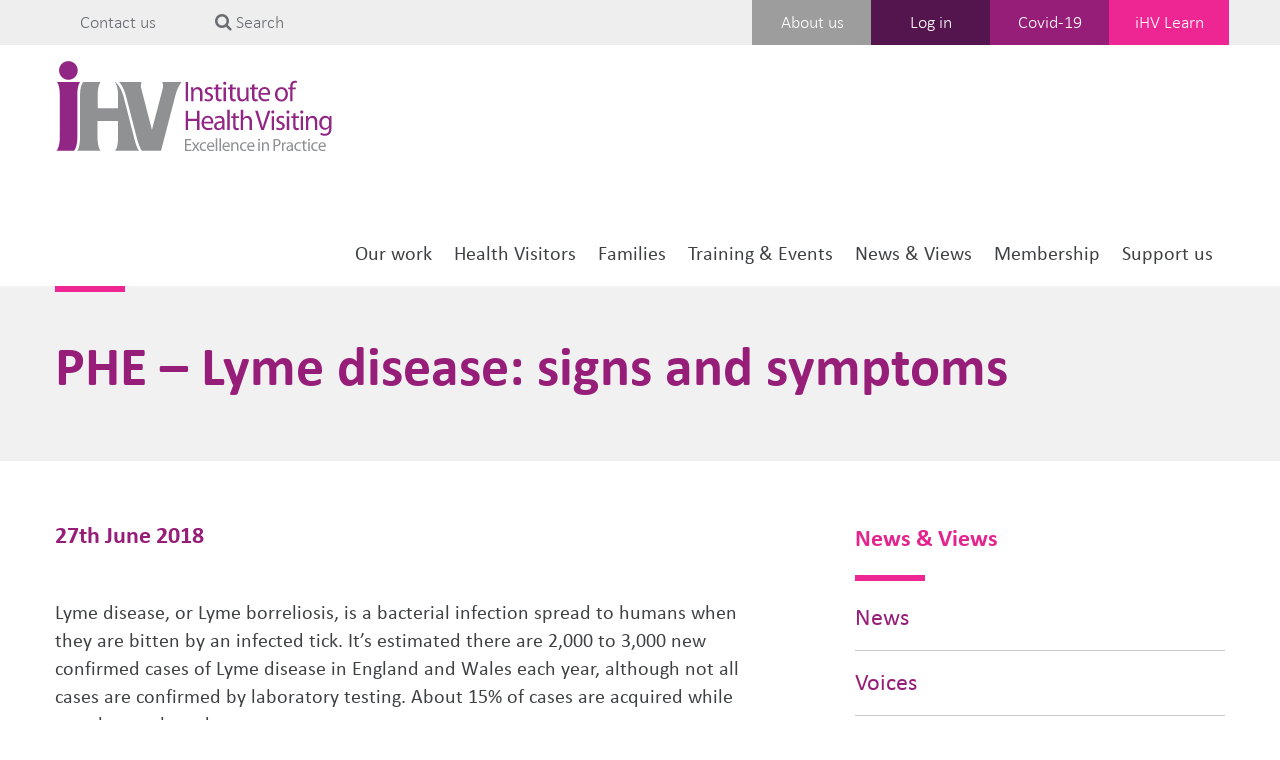

--- FILE ---
content_type: text/html; charset=UTF-8
request_url: https://ihv.org.uk/news-and-views/news/phe-lyme-disease-signs-and-symptoms/
body_size: 19914
content:

<!DOCTYPE html>
<html dir="ltr" lang="en-GB" prefix="og: https://ogp.me/ns#" lang="en">
  <head>
    <meta charset="utf-8">
    <meta http-equiv="X-UA-Compatible" content="IE=edge">
    <meta name="viewport" content="width=device-width, initial-scale=1">
    <!-- The above 3 meta tags *must* come first in the head; any other head content must come *after* these tags -->
    <!-- <META HTTP-EQUIV="Content-type" CONTENT="text/html; charset=UTF-8"> -->
    <script src="https://www.google.com/recaptcha/api.js"></script>
    <script>
     function timestamp() { var response = document.getElementById("g-recaptcha-response"); if (response == null || response.value.trim() == "") {var elems = JSON.parse(document.getElementsByName("captcha_settings")[0].value);elems["ts"] = JSON.stringify(new Date().getTime());document.getElementsByName("captcha_settings")[0].value = JSON.stringify(elems); } } setInterval(timestamp, 500);
    </script>

    <link rel="apple-touch-icon" sizes="180x180" href="/apple-touch-icon.png">
    <link rel="icon" type="image/png" sizes="32x32" href="/favicon-32x32.png">
    <link rel="icon" type="image/png" sizes="16x16" href="/favicon-16x16.png">
    <link rel="manifest" href="/site.webmanifest">
    <link rel="mask-icon" href="/safari-pinned-tab.svg" color="#5bbad5">
    <meta name="msapplication-TileColor" content="#da532c">
    <meta name="theme-color" content="#ffffff">
    <meta name="description" content="iHV is a UK-wide organisation with a web-based Centre of Excellence to
    strengthen the quality and consistency of health visiting services for the
    benefit of all children, families, and communities.">

    <!-- Bootstrap -->
    <link href="https://ihv.org.uk/wp-content/themes/ihv/css/bootstrap.min.css" rel="stylesheet">

    <!-- Fonts -->
    <link href="https://ihv.org.uk/wp-content/themes/ihv/css/fonts.css" rel="stylesheet">

    <!-- Custom CSS -->
    <link href="https://ihv.org.uk/wp-content/themes/ihv/style-br.css?v=4.02" rel="stylesheet">
    <link href="https://ihv.org.uk/wp-content/themes/ihv/style.css?v=1" rel="stylesheet">
    <link href="https://ihv.org.uk/wp-content/themes/ihv/forum.css" rel="stylesheet">

    <link href="https://ihv.org.uk/wp-content/themes/ihv/media.css" rel="stylesheet">

    <!-- mega menu -->
    <link href="https://ihv.org.uk/wp-content/themes/ihv/css/yamm/yamm.css" rel="stylesheet">

    <!-- font awesome -->
    <link rel="stylesheet" href="https://maxcdn.bootstrapcdn.com/font-awesome/4.4.0/css/font-awesome.min.css">

    <!-- HTML5 shim and Respond.js for IE8 support of HTML5 elements and media queries -->
    <!-- WARNING: Respond.js doesn't work if you view the page via file:// -->
    <!--[if lt IE 9]>
      <script src="https://oss.maxcdn.com/html5shiv/3.7.2/html5shiv.min.js"></script>
      <script src="https://oss.maxcdn.com/respond/1.4.2/respond.min.js"></script>
    <![endif]-->

    
		<!-- All in One SEO 4.9.3 - aioseo.com -->
	<meta name="description" content="Lyme disease, or Lyme borreliosis, is a bacterial infection spread to humans when they are bitten by an infected tick. It&#039;s estimated there are 2,000 to 3,000 new confirmed cases of Lyme disease in England and Wales each year, although not all cases are confirmed by laboratory testing. About 15% of cases are acquired while people" />
	<meta name="robots" content="max-image-preview:large" />
	<link rel="canonical" href="https://ihv.org.uk/news-and-views/news/phe-lyme-disease-signs-and-symptoms/" />
	<meta name="generator" content="All in One SEO (AIOSEO) 4.9.3" />
		<meta property="og:locale" content="en_GB" />
		<meta property="og:site_name" content="IHV - Promoting excellence in health visiting practice to benefit all children, families and communities" />
		<meta property="og:type" content="article" />
		<meta property="og:title" content="PHE – Lyme disease: signs and symptoms - IHV" />
		<meta property="og:description" content="Lyme disease, or Lyme borreliosis, is a bacterial infection spread to humans when they are bitten by an infected tick. It&#039;s estimated there are 2,000 to 3,000 new confirmed cases of Lyme disease in England and Wales each year, although not all cases are confirmed by laboratory testing. About 15% of cases are acquired while people" />
		<meta property="og:url" content="https://ihv.org.uk/news-and-views/news/phe-lyme-disease-signs-and-symptoms/" />
		<meta property="article:published_time" content="2018-06-27T10:02:03+00:00" />
		<meta property="article:modified_time" content="2018-06-27T10:02:03+00:00" />
		<meta name="twitter:card" content="summary_large_image" />
		<meta name="twitter:title" content="PHE – Lyme disease: signs and symptoms - IHV" />
		<meta name="twitter:description" content="Lyme disease, or Lyme borreliosis, is a bacterial infection spread to humans when they are bitten by an infected tick. It&#039;s estimated there are 2,000 to 3,000 new confirmed cases of Lyme disease in England and Wales each year, although not all cases are confirmed by laboratory testing. About 15% of cases are acquired while people" />
		<script type="application/ld+json" class="aioseo-schema">
			{"@context":"https:\/\/schema.org","@graph":[{"@type":"BreadcrumbList","@id":"https:\/\/ihv.org.uk\/news-and-views\/news\/phe-lyme-disease-signs-and-symptoms\/#breadcrumblist","itemListElement":[{"@type":"ListItem","@id":"https:\/\/ihv.org.uk#listItem","position":1,"name":"Home","item":"https:\/\/ihv.org.uk","nextItem":{"@type":"ListItem","@id":"https:\/\/ihv.org.uk\/news-and-views\/news\/#listItem","name":"News"}},{"@type":"ListItem","@id":"https:\/\/ihv.org.uk\/news-and-views\/news\/#listItem","position":2,"name":"News","item":"https:\/\/ihv.org.uk\/news-and-views\/news\/","nextItem":{"@type":"ListItem","@id":"https:\/\/ihv.org.uk\/news_tag\/phe\/#listItem","name":"PHE"},"previousItem":{"@type":"ListItem","@id":"https:\/\/ihv.org.uk#listItem","name":"Home"}},{"@type":"ListItem","@id":"https:\/\/ihv.org.uk\/news_tag\/phe\/#listItem","position":3,"name":"PHE","item":"https:\/\/ihv.org.uk\/news_tag\/phe\/","nextItem":{"@type":"ListItem","@id":"https:\/\/ihv.org.uk\/news-and-views\/news\/phe-lyme-disease-signs-and-symptoms\/#listItem","name":"PHE &#8211; Lyme disease: signs and symptoms"},"previousItem":{"@type":"ListItem","@id":"https:\/\/ihv.org.uk\/news-and-views\/news\/#listItem","name":"News"}},{"@type":"ListItem","@id":"https:\/\/ihv.org.uk\/news-and-views\/news\/phe-lyme-disease-signs-and-symptoms\/#listItem","position":4,"name":"PHE &#8211; Lyme disease: signs and symptoms","previousItem":{"@type":"ListItem","@id":"https:\/\/ihv.org.uk\/news_tag\/phe\/#listItem","name":"PHE"}}]},{"@type":"Organization","@id":"https:\/\/ihv.org.uk\/#organization","name":"IHV","description":"Promoting excellence in health visiting practice to benefit all children, families and communities","url":"https:\/\/ihv.org.uk\/"},{"@type":"WebPage","@id":"https:\/\/ihv.org.uk\/news-and-views\/news\/phe-lyme-disease-signs-and-symptoms\/#webpage","url":"https:\/\/ihv.org.uk\/news-and-views\/news\/phe-lyme-disease-signs-and-symptoms\/","name":"PHE \u2013 Lyme disease: signs and symptoms - IHV","description":"Lyme disease, or Lyme borreliosis, is a bacterial infection spread to humans when they are bitten by an infected tick. It's estimated there are 2,000 to 3,000 new confirmed cases of Lyme disease in England and Wales each year, although not all cases are confirmed by laboratory testing. About 15% of cases are acquired while people","inLanguage":"en-GB","isPartOf":{"@id":"https:\/\/ihv.org.uk\/#website"},"breadcrumb":{"@id":"https:\/\/ihv.org.uk\/news-and-views\/news\/phe-lyme-disease-signs-and-symptoms\/#breadcrumblist"},"image":{"@type":"ImageObject","url":"https:\/\/ihv.org.uk\/wp-content\/uploads\/2018\/05\/phe-logo_711x474.png","@id":"https:\/\/ihv.org.uk\/news-and-views\/news\/phe-lyme-disease-signs-and-symptoms\/#mainImage","width":711,"height":474},"primaryImageOfPage":{"@id":"https:\/\/ihv.org.uk\/news-and-views\/news\/phe-lyme-disease-signs-and-symptoms\/#mainImage"},"datePublished":"2018-06-27T11:02:03+01:00","dateModified":"2018-06-27T11:02:03+01:00"},{"@type":"WebSite","@id":"https:\/\/ihv.org.uk\/#website","url":"https:\/\/ihv.org.uk\/","name":"IHV","description":"Promoting excellence in health visiting practice to benefit all children, families and communities","inLanguage":"en-GB","publisher":{"@id":"https:\/\/ihv.org.uk\/#organization"}}]}
		</script>
		<!-- All in One SEO -->


	<!-- This site is optimized with the Yoast SEO plugin v26.8 - https://yoast.com/product/yoast-seo-wordpress/ -->
	<link rel="canonical" href="https://ihv.org.uk/news-and-views/news/phe-lyme-disease-signs-and-symptoms/" />
	<meta property="og:locale" content="en_GB" />
	<meta property="og:type" content="article" />
	<meta property="og:title" content="PHE - Lyme disease: signs and symptoms - IHV" />
	<meta property="og:description" content="Lyme disease, or Lyme borreliosis, is a bacterial infection spread to humans when they are bitten by an infected tick. It&#8217;s estimated there are 2,000 to 3,000 new confirmed cases of Lyme disease in England and Wales each year, although not all cases are confirmed by laboratory testing. About 15% of cases are acquired while people Read more" />
	<meta property="og:url" content="https://ihv.org.uk/news-and-views/news/phe-lyme-disease-signs-and-symptoms/" />
	<meta property="og:site_name" content="IHV" />
	<meta property="og:image" content="https://ihv.org.uk/wp-content/uploads/2018/05/phe-logo_711x474.png" />
	<meta property="og:image:width" content="711" />
	<meta property="og:image:height" content="474" />
	<meta property="og:image:type" content="image/png" />
	<meta name="twitter:card" content="summary_large_image" />
	<meta name="twitter:label1" content="Estimated reading time" />
	<meta name="twitter:data1" content="1 minute" />
	<script type="application/ld+json" class="yoast-schema-graph">{"@context":"https://schema.org","@graph":[{"@type":"WebPage","@id":"https://ihv.org.uk/news-and-views/news/phe-lyme-disease-signs-and-symptoms/","url":"https://ihv.org.uk/news-and-views/news/phe-lyme-disease-signs-and-symptoms/","name":"PHE - Lyme disease: signs and symptoms - IHV","isPartOf":{"@id":"https://ihv.org.uk/#website"},"primaryImageOfPage":{"@id":"https://ihv.org.uk/news-and-views/news/phe-lyme-disease-signs-and-symptoms/#primaryimage"},"image":{"@id":"https://ihv.org.uk/news-and-views/news/phe-lyme-disease-signs-and-symptoms/#primaryimage"},"thumbnailUrl":"https://ihv.org.uk/wp-content/uploads/2018/05/phe-logo_711x474.png","datePublished":"2018-06-27T10:02:03+00:00","breadcrumb":{"@id":"https://ihv.org.uk/news-and-views/news/phe-lyme-disease-signs-and-symptoms/#breadcrumb"},"inLanguage":"en-GB","potentialAction":[{"@type":"ReadAction","target":["https://ihv.org.uk/news-and-views/news/phe-lyme-disease-signs-and-symptoms/"]}]},{"@type":"ImageObject","inLanguage":"en-GB","@id":"https://ihv.org.uk/news-and-views/news/phe-lyme-disease-signs-and-symptoms/#primaryimage","url":"https://ihv.org.uk/wp-content/uploads/2018/05/phe-logo_711x474.png","contentUrl":"https://ihv.org.uk/wp-content/uploads/2018/05/phe-logo_711x474.png","width":"711","height":"474"},{"@type":"BreadcrumbList","@id":"https://ihv.org.uk/news-and-views/news/phe-lyme-disease-signs-and-symptoms/#breadcrumb","itemListElement":[{"@type":"ListItem","position":1,"name":"Home","item":"https://ihv.org.uk/"},{"@type":"ListItem","position":2,"name":"News","item":"https://ihv.org.uk/news-and-views/news/"},{"@type":"ListItem","position":3,"name":"PHE &#8211; Lyme disease: signs and symptoms"}]},{"@type":"WebSite","@id":"https://ihv.org.uk/#website","url":"https://ihv.org.uk/","name":"IHV","description":"Promoting excellence in health visiting practice to benefit all children, families and communities","publisher":{"@id":"https://ihv.org.uk/#organization"},"potentialAction":[{"@type":"SearchAction","target":{"@type":"EntryPoint","urlTemplate":"https://ihv.org.uk/?s={search_term_string}"},"query-input":{"@type":"PropertyValueSpecification","valueRequired":true,"valueName":"search_term_string"}}],"inLanguage":"en-GB"},{"@type":"Organization","@id":"https://ihv.org.uk/#organization","name":"iHV","url":"https://ihv.org.uk/","logo":{"@type":"ImageObject","inLanguage":"en-GB","@id":"https://ihv.org.uk/#/schema/logo/image/","url":"https://ihv.org.uk/wp-content/uploads/2020/03/iHV-logo_711x474.png","contentUrl":"https://ihv.org.uk/wp-content/uploads/2020/03/iHV-logo_711x474.png","width":711,"height":474,"caption":"iHV"},"image":{"@id":"https://ihv.org.uk/#/schema/logo/image/"}}]}</script>
	<!-- / Yoast SEO plugin. -->


<link rel="alternate" title="oEmbed (JSON)" type="application/json+oembed" href="https://ihv.org.uk/wp-json/oembed/1.0/embed?url=https%3A%2F%2Fihv.org.uk%2Fnews-and-views%2Fnews%2Fphe-lyme-disease-signs-and-symptoms%2F" />
<link rel="alternate" title="oEmbed (XML)" type="text/xml+oembed" href="https://ihv.org.uk/wp-json/oembed/1.0/embed?url=https%3A%2F%2Fihv.org.uk%2Fnews-and-views%2Fnews%2Fphe-lyme-disease-signs-and-symptoms%2F&#038;format=xml" />
<style id='wp-img-auto-sizes-contain-inline-css' type='text/css'>
img:is([sizes=auto i],[sizes^="auto," i]){contain-intrinsic-size:3000px 1500px}
/*# sourceURL=wp-img-auto-sizes-contain-inline-css */
</style>
<style id='wp-emoji-styles-inline-css' type='text/css'>

	img.wp-smiley, img.emoji {
		display: inline !important;
		border: none !important;
		box-shadow: none !important;
		height: 1em !important;
		width: 1em !important;
		margin: 0 0.07em !important;
		vertical-align: -0.1em !important;
		background: none !important;
		padding: 0 !important;
	}
/*# sourceURL=wp-emoji-styles-inline-css */
</style>
<style id='wp-block-library-inline-css' type='text/css'>
:root{--wp-block-synced-color:#7a00df;--wp-block-synced-color--rgb:122,0,223;--wp-bound-block-color:var(--wp-block-synced-color);--wp-editor-canvas-background:#ddd;--wp-admin-theme-color:#007cba;--wp-admin-theme-color--rgb:0,124,186;--wp-admin-theme-color-darker-10:#006ba1;--wp-admin-theme-color-darker-10--rgb:0,107,160.5;--wp-admin-theme-color-darker-20:#005a87;--wp-admin-theme-color-darker-20--rgb:0,90,135;--wp-admin-border-width-focus:2px}@media (min-resolution:192dpi){:root{--wp-admin-border-width-focus:1.5px}}.wp-element-button{cursor:pointer}:root .has-very-light-gray-background-color{background-color:#eee}:root .has-very-dark-gray-background-color{background-color:#313131}:root .has-very-light-gray-color{color:#eee}:root .has-very-dark-gray-color{color:#313131}:root .has-vivid-green-cyan-to-vivid-cyan-blue-gradient-background{background:linear-gradient(135deg,#00d084,#0693e3)}:root .has-purple-crush-gradient-background{background:linear-gradient(135deg,#34e2e4,#4721fb 50%,#ab1dfe)}:root .has-hazy-dawn-gradient-background{background:linear-gradient(135deg,#faaca8,#dad0ec)}:root .has-subdued-olive-gradient-background{background:linear-gradient(135deg,#fafae1,#67a671)}:root .has-atomic-cream-gradient-background{background:linear-gradient(135deg,#fdd79a,#004a59)}:root .has-nightshade-gradient-background{background:linear-gradient(135deg,#330968,#31cdcf)}:root .has-midnight-gradient-background{background:linear-gradient(135deg,#020381,#2874fc)}:root{--wp--preset--font-size--normal:16px;--wp--preset--font-size--huge:42px}.has-regular-font-size{font-size:1em}.has-larger-font-size{font-size:2.625em}.has-normal-font-size{font-size:var(--wp--preset--font-size--normal)}.has-huge-font-size{font-size:var(--wp--preset--font-size--huge)}.has-text-align-center{text-align:center}.has-text-align-left{text-align:left}.has-text-align-right{text-align:right}.has-fit-text{white-space:nowrap!important}#end-resizable-editor-section{display:none}.aligncenter{clear:both}.items-justified-left{justify-content:flex-start}.items-justified-center{justify-content:center}.items-justified-right{justify-content:flex-end}.items-justified-space-between{justify-content:space-between}.screen-reader-text{border:0;clip-path:inset(50%);height:1px;margin:-1px;overflow:hidden;padding:0;position:absolute;width:1px;word-wrap:normal!important}.screen-reader-text:focus{background-color:#ddd;clip-path:none;color:#444;display:block;font-size:1em;height:auto;left:5px;line-height:normal;padding:15px 23px 14px;text-decoration:none;top:5px;width:auto;z-index:100000}html :where(.has-border-color){border-style:solid}html :where([style*=border-top-color]){border-top-style:solid}html :where([style*=border-right-color]){border-right-style:solid}html :where([style*=border-bottom-color]){border-bottom-style:solid}html :where([style*=border-left-color]){border-left-style:solid}html :where([style*=border-width]){border-style:solid}html :where([style*=border-top-width]){border-top-style:solid}html :where([style*=border-right-width]){border-right-style:solid}html :where([style*=border-bottom-width]){border-bottom-style:solid}html :where([style*=border-left-width]){border-left-style:solid}html :where(img[class*=wp-image-]){height:auto;max-width:100%}:where(figure){margin:0 0 1em}html :where(.is-position-sticky){--wp-admin--admin-bar--position-offset:var(--wp-admin--admin-bar--height,0px)}@media screen and (max-width:600px){html :where(.is-position-sticky){--wp-admin--admin-bar--position-offset:0px}}

/*# sourceURL=wp-block-library-inline-css */
</style><style id='global-styles-inline-css' type='text/css'>
:root{--wp--preset--aspect-ratio--square: 1;--wp--preset--aspect-ratio--4-3: 4/3;--wp--preset--aspect-ratio--3-4: 3/4;--wp--preset--aspect-ratio--3-2: 3/2;--wp--preset--aspect-ratio--2-3: 2/3;--wp--preset--aspect-ratio--16-9: 16/9;--wp--preset--aspect-ratio--9-16: 9/16;--wp--preset--color--black: #000000;--wp--preset--color--cyan-bluish-gray: #abb8c3;--wp--preset--color--white: #ffffff;--wp--preset--color--pale-pink: #f78da7;--wp--preset--color--vivid-red: #cf2e2e;--wp--preset--color--luminous-vivid-orange: #ff6900;--wp--preset--color--luminous-vivid-amber: #fcb900;--wp--preset--color--light-green-cyan: #7bdcb5;--wp--preset--color--vivid-green-cyan: #00d084;--wp--preset--color--pale-cyan-blue: #8ed1fc;--wp--preset--color--vivid-cyan-blue: #0693e3;--wp--preset--color--vivid-purple: #9b51e0;--wp--preset--gradient--vivid-cyan-blue-to-vivid-purple: linear-gradient(135deg,rgb(6,147,227) 0%,rgb(155,81,224) 100%);--wp--preset--gradient--light-green-cyan-to-vivid-green-cyan: linear-gradient(135deg,rgb(122,220,180) 0%,rgb(0,208,130) 100%);--wp--preset--gradient--luminous-vivid-amber-to-luminous-vivid-orange: linear-gradient(135deg,rgb(252,185,0) 0%,rgb(255,105,0) 100%);--wp--preset--gradient--luminous-vivid-orange-to-vivid-red: linear-gradient(135deg,rgb(255,105,0) 0%,rgb(207,46,46) 100%);--wp--preset--gradient--very-light-gray-to-cyan-bluish-gray: linear-gradient(135deg,rgb(238,238,238) 0%,rgb(169,184,195) 100%);--wp--preset--gradient--cool-to-warm-spectrum: linear-gradient(135deg,rgb(74,234,220) 0%,rgb(151,120,209) 20%,rgb(207,42,186) 40%,rgb(238,44,130) 60%,rgb(251,105,98) 80%,rgb(254,248,76) 100%);--wp--preset--gradient--blush-light-purple: linear-gradient(135deg,rgb(255,206,236) 0%,rgb(152,150,240) 100%);--wp--preset--gradient--blush-bordeaux: linear-gradient(135deg,rgb(254,205,165) 0%,rgb(254,45,45) 50%,rgb(107,0,62) 100%);--wp--preset--gradient--luminous-dusk: linear-gradient(135deg,rgb(255,203,112) 0%,rgb(199,81,192) 50%,rgb(65,88,208) 100%);--wp--preset--gradient--pale-ocean: linear-gradient(135deg,rgb(255,245,203) 0%,rgb(182,227,212) 50%,rgb(51,167,181) 100%);--wp--preset--gradient--electric-grass: linear-gradient(135deg,rgb(202,248,128) 0%,rgb(113,206,126) 100%);--wp--preset--gradient--midnight: linear-gradient(135deg,rgb(2,3,129) 0%,rgb(40,116,252) 100%);--wp--preset--font-size--small: 13px;--wp--preset--font-size--medium: 20px;--wp--preset--font-size--large: 36px;--wp--preset--font-size--x-large: 42px;--wp--preset--spacing--20: 0.44rem;--wp--preset--spacing--30: 0.67rem;--wp--preset--spacing--40: 1rem;--wp--preset--spacing--50: 1.5rem;--wp--preset--spacing--60: 2.25rem;--wp--preset--spacing--70: 3.38rem;--wp--preset--spacing--80: 5.06rem;--wp--preset--shadow--natural: 6px 6px 9px rgba(0, 0, 0, 0.2);--wp--preset--shadow--deep: 12px 12px 50px rgba(0, 0, 0, 0.4);--wp--preset--shadow--sharp: 6px 6px 0px rgba(0, 0, 0, 0.2);--wp--preset--shadow--outlined: 6px 6px 0px -3px rgb(255, 255, 255), 6px 6px rgb(0, 0, 0);--wp--preset--shadow--crisp: 6px 6px 0px rgb(0, 0, 0);}:where(.is-layout-flex){gap: 0.5em;}:where(.is-layout-grid){gap: 0.5em;}body .is-layout-flex{display: flex;}.is-layout-flex{flex-wrap: wrap;align-items: center;}.is-layout-flex > :is(*, div){margin: 0;}body .is-layout-grid{display: grid;}.is-layout-grid > :is(*, div){margin: 0;}:where(.wp-block-columns.is-layout-flex){gap: 2em;}:where(.wp-block-columns.is-layout-grid){gap: 2em;}:where(.wp-block-post-template.is-layout-flex){gap: 1.25em;}:where(.wp-block-post-template.is-layout-grid){gap: 1.25em;}.has-black-color{color: var(--wp--preset--color--black) !important;}.has-cyan-bluish-gray-color{color: var(--wp--preset--color--cyan-bluish-gray) !important;}.has-white-color{color: var(--wp--preset--color--white) !important;}.has-pale-pink-color{color: var(--wp--preset--color--pale-pink) !important;}.has-vivid-red-color{color: var(--wp--preset--color--vivid-red) !important;}.has-luminous-vivid-orange-color{color: var(--wp--preset--color--luminous-vivid-orange) !important;}.has-luminous-vivid-amber-color{color: var(--wp--preset--color--luminous-vivid-amber) !important;}.has-light-green-cyan-color{color: var(--wp--preset--color--light-green-cyan) !important;}.has-vivid-green-cyan-color{color: var(--wp--preset--color--vivid-green-cyan) !important;}.has-pale-cyan-blue-color{color: var(--wp--preset--color--pale-cyan-blue) !important;}.has-vivid-cyan-blue-color{color: var(--wp--preset--color--vivid-cyan-blue) !important;}.has-vivid-purple-color{color: var(--wp--preset--color--vivid-purple) !important;}.has-black-background-color{background-color: var(--wp--preset--color--black) !important;}.has-cyan-bluish-gray-background-color{background-color: var(--wp--preset--color--cyan-bluish-gray) !important;}.has-white-background-color{background-color: var(--wp--preset--color--white) !important;}.has-pale-pink-background-color{background-color: var(--wp--preset--color--pale-pink) !important;}.has-vivid-red-background-color{background-color: var(--wp--preset--color--vivid-red) !important;}.has-luminous-vivid-orange-background-color{background-color: var(--wp--preset--color--luminous-vivid-orange) !important;}.has-luminous-vivid-amber-background-color{background-color: var(--wp--preset--color--luminous-vivid-amber) !important;}.has-light-green-cyan-background-color{background-color: var(--wp--preset--color--light-green-cyan) !important;}.has-vivid-green-cyan-background-color{background-color: var(--wp--preset--color--vivid-green-cyan) !important;}.has-pale-cyan-blue-background-color{background-color: var(--wp--preset--color--pale-cyan-blue) !important;}.has-vivid-cyan-blue-background-color{background-color: var(--wp--preset--color--vivid-cyan-blue) !important;}.has-vivid-purple-background-color{background-color: var(--wp--preset--color--vivid-purple) !important;}.has-black-border-color{border-color: var(--wp--preset--color--black) !important;}.has-cyan-bluish-gray-border-color{border-color: var(--wp--preset--color--cyan-bluish-gray) !important;}.has-white-border-color{border-color: var(--wp--preset--color--white) !important;}.has-pale-pink-border-color{border-color: var(--wp--preset--color--pale-pink) !important;}.has-vivid-red-border-color{border-color: var(--wp--preset--color--vivid-red) !important;}.has-luminous-vivid-orange-border-color{border-color: var(--wp--preset--color--luminous-vivid-orange) !important;}.has-luminous-vivid-amber-border-color{border-color: var(--wp--preset--color--luminous-vivid-amber) !important;}.has-light-green-cyan-border-color{border-color: var(--wp--preset--color--light-green-cyan) !important;}.has-vivid-green-cyan-border-color{border-color: var(--wp--preset--color--vivid-green-cyan) !important;}.has-pale-cyan-blue-border-color{border-color: var(--wp--preset--color--pale-cyan-blue) !important;}.has-vivid-cyan-blue-border-color{border-color: var(--wp--preset--color--vivid-cyan-blue) !important;}.has-vivid-purple-border-color{border-color: var(--wp--preset--color--vivid-purple) !important;}.has-vivid-cyan-blue-to-vivid-purple-gradient-background{background: var(--wp--preset--gradient--vivid-cyan-blue-to-vivid-purple) !important;}.has-light-green-cyan-to-vivid-green-cyan-gradient-background{background: var(--wp--preset--gradient--light-green-cyan-to-vivid-green-cyan) !important;}.has-luminous-vivid-amber-to-luminous-vivid-orange-gradient-background{background: var(--wp--preset--gradient--luminous-vivid-amber-to-luminous-vivid-orange) !important;}.has-luminous-vivid-orange-to-vivid-red-gradient-background{background: var(--wp--preset--gradient--luminous-vivid-orange-to-vivid-red) !important;}.has-very-light-gray-to-cyan-bluish-gray-gradient-background{background: var(--wp--preset--gradient--very-light-gray-to-cyan-bluish-gray) !important;}.has-cool-to-warm-spectrum-gradient-background{background: var(--wp--preset--gradient--cool-to-warm-spectrum) !important;}.has-blush-light-purple-gradient-background{background: var(--wp--preset--gradient--blush-light-purple) !important;}.has-blush-bordeaux-gradient-background{background: var(--wp--preset--gradient--blush-bordeaux) !important;}.has-luminous-dusk-gradient-background{background: var(--wp--preset--gradient--luminous-dusk) !important;}.has-pale-ocean-gradient-background{background: var(--wp--preset--gradient--pale-ocean) !important;}.has-electric-grass-gradient-background{background: var(--wp--preset--gradient--electric-grass) !important;}.has-midnight-gradient-background{background: var(--wp--preset--gradient--midnight) !important;}.has-small-font-size{font-size: var(--wp--preset--font-size--small) !important;}.has-medium-font-size{font-size: var(--wp--preset--font-size--medium) !important;}.has-large-font-size{font-size: var(--wp--preset--font-size--large) !important;}.has-x-large-font-size{font-size: var(--wp--preset--font-size--x-large) !important;}
/*# sourceURL=global-styles-inline-css */
</style>

<style id='classic-theme-styles-inline-css' type='text/css'>
/*! This file is auto-generated */
.wp-block-button__link{color:#fff;background-color:#32373c;border-radius:9999px;box-shadow:none;text-decoration:none;padding:calc(.667em + 2px) calc(1.333em + 2px);font-size:1.125em}.wp-block-file__button{background:#32373c;color:#fff;text-decoration:none}
/*# sourceURL=/wp-includes/css/classic-themes.min.css */
</style>
<link rel='stylesheet' id='ctf_styles-css' href='https://ihv.org.uk/wp-content/plugins/custom-twitter-feeds/css/ctf-styles.min.css?ver=2.3.1' type='text/css' media='all' />
<link rel='stylesheet' id='Edwiser Bridge Single Sign On-public-style-css' href='https://ihv.org.uk/wp-content/plugins/edwiser-bridge-sso/public/assets/css/sso-public-css.css?ver=1.4.4' type='text/css' media='all' />
<link rel='stylesheet' id='dashicons-css' href='https://ihv.org.uk/wp-includes/css/dashicons.min.css?ver=6.9' type='text/css' media='all' />
<link rel='stylesheet' id='edwiserbridge_font_awesome-css' href='https://ihv.org.uk/wp-content/plugins/edwiser-bridge/public/assets/css/font-awesome-4.4.0/css/font-awesome.min.css?ver=2.2.0' type='text/css' media='all' />
<link rel='stylesheet' id='edwiserbridge-css' href='https://ihv.org.uk/wp-content/plugins/edwiser-bridge/public/assets/css/eb-public.css?ver=2.2.0' type='text/css' media='all' />
<link rel='stylesheet' id='wdmdatatablecss-css' href='https://ihv.org.uk/wp-content/plugins/edwiser-bridge/public/assets/css/datatable.css?ver=2.2.0' type='text/css' media='all' />
<link rel='stylesheet' id='eb-public-jquery-ui-css-css' href='https://ihv.org.uk/wp-content/plugins/edwiser-bridge/admin/assets/css/jquery-ui.css?ver=2.2.0' type='text/css' media='all' />
<link rel='stylesheet' id='cmplz-general-css' href='https://ihv.org.uk/wp-content/plugins/complianz-gdpr-premium/assets/css/cookieblocker.min.css?ver=1704892825' type='text/css' media='all' />
<link rel='stylesheet' id='wppb_stylesheet-css' href='https://ihv.org.uk/wp-content/plugins/profile-builder/assets/css/style-front-end.css?ver=3.15.2' type='text/css' media='all' />
<script type="text/javascript" src="https://ihv.org.uk/wp-content/plugins/google-analytics-for-wordpress/assets/js/frontend-gtag.min.js?ver=9.5.3" id="monsterinsights-frontend-script-js" async="async" data-wp-strategy="async"></script>
<script data-cfasync="false" data-wpfc-render="false" type="text/javascript" id='monsterinsights-frontend-script-js-extra'>/* <![CDATA[ */
var monsterinsights_frontend = {"js_events_tracking":"true","download_extensions":"doc,pdf,ppt,zip,xls,docx,pptx,xlsx","inbound_paths":"[]","home_url":"https:\/\/ihv.org.uk","hash_tracking":"false","v4_id":"G-WD5538HRFM"};/* ]]> */
</script>
<script type="text/javascript" src="https://ihv.org.uk/wp-includes/js/jquery/jquery.min.js?ver=3.7.1" id="jquery-core-js"></script>
<script type="text/javascript" src="https://ihv.org.uk/wp-includes/js/jquery/jquery-migrate.min.js?ver=3.4.1" id="jquery-migrate-js"></script>
<script type="text/javascript" src="https://ihv.org.uk/wp-content/plugins/edwiser-bridge-sso/public/assets/js/sso-public-js.js?ver=1.4.4" id="Edwiser Bridge Single Sign On-public-script-js"></script>
<script type="text/javascript" src="https://ihv.org.uk/wp-includes/js/jquery/ui/core.min.js?ver=1.13.3" id="jquery-ui-core-js"></script>
<script type="text/javascript" src="https://ihv.org.uk/wp-includes/js/jquery/ui/mouse.min.js?ver=1.13.3" id="jquery-ui-mouse-js"></script>
<script type="text/javascript" src="https://ihv.org.uk/wp-includes/js/jquery/ui/resizable.min.js?ver=1.13.3" id="jquery-ui-resizable-js"></script>
<script type="text/javascript" src="https://ihv.org.uk/wp-includes/js/jquery/ui/draggable.min.js?ver=1.13.3" id="jquery-ui-draggable-js"></script>
<script type="text/javascript" src="https://ihv.org.uk/wp-includes/js/jquery/ui/controlgroup.min.js?ver=1.13.3" id="jquery-ui-controlgroup-js"></script>
<script type="text/javascript" src="https://ihv.org.uk/wp-includes/js/jquery/ui/checkboxradio.min.js?ver=1.13.3" id="jquery-ui-checkboxradio-js"></script>
<script type="text/javascript" src="https://ihv.org.uk/wp-includes/js/jquery/ui/button.min.js?ver=1.13.3" id="jquery-ui-button-js"></script>
<script type="text/javascript" src="https://ihv.org.uk/wp-includes/js/jquery/ui/dialog.min.js?ver=1.13.3" id="jquery-ui-dialog-js"></script>
<script type="text/javascript" id="edwiserbridge-js-extra">
/* <![CDATA[ */
var eb_public_js_object = {"ajaxurl":"https://ihv.org.uk/wp-admin/admin-ajax.php","nonce":"612ca95ad2","msg_val_fn":"The field 'First Name' cannot be left blank","msg_val_ln":"The field 'Last Name' cannot be left blank","msg_val_mail":"The field 'Email' cannot be left blank","msg_ordr_pro_err":"Problems in processing your order, Please try later.","msg_processing":"Processing...","access_course":"Access Course"};
var ebDataTable = {"search":"Search:","all":"All","sEmptyTable":"No data available in table","sLoadingRecords":"Loading...","sSearch":"Search","sZeroRecords":"No matching records found","sProcessing":"Processing...","sInfo":"Showing _START_ to _END_ of _TOTAL_ entries","sInfoEmpty":"Showing 0 to 0 of 0 entries","sInfoFiltered":"filtered from _MAX_ total entries","sInfoPostFix":"","sInfoThousands":",","sLengthMenu":"Show _MENU_ entries","sFirst":"First","sLast":"Last","sNext":"Next","sPrevious":"Previous","sSortAscending":": activate to sort column ascending","sSortDescending":": activate to sort column descending"};
//# sourceURL=edwiserbridge-js-extra
/* ]]> */
</script>
<script type="text/javascript" src="https://ihv.org.uk/wp-content/plugins/edwiser-bridge/public/assets/js/eb-public.js?ver=2.2.0" id="edwiserbridge-js"></script>
<script type="text/javascript" src="https://ihv.org.uk/wp-content/plugins/edwiser-bridge/public/assets/js/jquery-blockui-min.js?ver=2.2.0" id="edwiserbridge-ui-block-js"></script>
<script type="text/javascript" src="https://ihv.org.uk/wp-content/plugins/edwiser-bridge/public/assets/js/datatable.js?ver=2.2.0" id="wdmdatatablejs-js"></script>
<script type="text/javascript" src="https://ihv.org.uk/wp-content/themes/ihv/js/jquery-ui.min.js?v=3" id="jquery-ui-js"></script>
<script type="text/javascript" src="https://ihv.org.uk/wp-content/themes/ihv/js/unslider.js?v=3" id="unslider-js"></script>
<script type="text/javascript" src="https://ihv.org.uk/wp-content/themes/ihv/js/jquery.bxslider.min.js?v=3" id="box-slider-js"></script>
<script type="text/javascript" src="https://ihv.org.uk/wp-content/themes/ihv/js/br.js?v=3" id="br-js-js"></script>
<script type="text/javascript" src="https://ihv.org.uk/wp-content/themes/ihv/js/app.js?v=3" id="app-js-js"></script>
<script type="text/javascript" src="https://ihv.org.uk/wp-content/plugins/gravityforms/js/gravityforms.js?v=3" id="gravityforms-js"></script>
<script type="text/javascript" src="https://ihv.org.uk/wp-content/themes/ihv/js/bootstrap.min.js?v=3" id="bootstrap-js"></script>
<script type="text/javascript" src="https://ihv.org.uk/wp-content/themes/ihv/js/modernizr.js?v=3" id="modernizr-js"></script>
<script type="text/javascript" src="https://ihv.org.uk/wp-content/themes/ihv/js/jquery.matchHeight-min.js?v=3" id="matchHeight-js"></script>
<link rel="https://api.w.org/" href="https://ihv.org.uk/wp-json/" /><link rel="EditURI" type="application/rsd+xml" title="RSD" href="https://ihv.org.uk/xmlrpc.php?rsd" />
<meta name="generator" content="WordPress 6.9" />
<link rel='shortlink' href='https://ihv.org.uk/?p=16322' />
			<style>.cmplz-hidden {
					display: none !important;
				}</style>
		<script>
		(function(h,o,t,j,a,r){
			h.hj=h.hj||function(){(h.hj.q=h.hj.q||[]).push(arguments)};
			h._hjSettings={hjid:2841561,hjsv:5};
			a=o.getElementsByTagName('head')[0];
			r=o.createElement('script');r.async=1;
			r.src=t+h._hjSettings.hjid+j+h._hjSettings.hjsv;
			a.appendChild(r);
		})(window,document,'//static.hotjar.com/c/hotjar-','.js?sv=');
		</script>
				<style type="text/css" id="wp-custom-css">
			body.user-edit-php #wpbody-content select[name="enroll_course"], body.user-edit-php #wpbody-content select[name="unenroll_course"]{
  pointer-events: none !important;
  color: grey !important;
}

.eb-course-action-btn-start{
  border: 1px solid #e3258d !important;
  background-color: #e3258d !important;
}

.eb-my-course article{
  min-width:300px !important;
}

.eb-my-course article h4{
  overflow: unset;
  white-space:unset;
}

.eb-course-action-btn-start, .eb-course-action-btn-resume{
  border: 1px solid #e3258d !important;
  background-color: #e3258d !important;
  position:relative;
  top:-40px;
}

.eb-my-courses-h2{
  display:none;
}

.eb-my-course article{
  min-width:300px !important;
}

.eb-my-course article h4{
  overflow: unset;
  white-space:unset;
}

.wdm-course-grid{
  height: 300px;
}

.eb-my-course .eb-course-card-title{
  font-size:19px !important;
  font-weight: bold;
}

.eb-course-progress-status{
  display:none;
}

.wdm-course-image {
    height: auto !important;
}

.link_to_learn{
  display: none;
}

body.logged-in .link_to_learn{
  display: block;
}

body.logged-in .login_form_to_learn{
  display:none;
}
		</style>
		  </head>
  <body data-cmplz=1 class="wp-singular news-template-default single single-news postid-16322 wp-theme-ihv">
    <div class="overlay"></div>
    <div class="top-bar">
       <div class="container">
           <div class="row">
                <div class="col-lg-7 col-sm-5">
                    <ul class="list-inline top-left-menu">
                        <li class="top-contact"><a href="/contact-us" class="grey light">Contact us</a></li>
                        <li class="top-search"><a href="" class="search-button grey light"><i class="fa fa-search"></i> Search</a></li>
                    </ul>
                </div>
                <div class="col-lg-5 col-sm-7 text-right top-right-menu hidden-xs">
                    <ul class="list-inline">
                        <li class="grey-bg"><a href="/about-us" class="light">About us</a></li>
                        <li class="purple-bg">
                        <a href="/wp-login.php" class="auth-button light">Log in</a>                        </li>
                        <li class="pink-bg"><a href="https://ihv.org.uk/for-health-visitors/resources/resource-library-a-z/covid-19-coronavirus-guidance/" class="light">Covid-19</a></li>
                                                    <li class="light-pink-bg"><a href="https://ihv.org.uk/training-and-events/ihv-learn/" class="light">iHV Learn</a></li>
                                            </ul>
                </div>
            </div>
        </div>
        <div class="row search-container">
            <div class="container search-form">
                <form role="search" method="get" id="searchform" class="searchform" action="https://ihv.org.uk/">
    <div class="col-lg-10 col-xs-10">
		<input type="text" value="" name="s" id="s" placeholder="Search the site" class="form-control light" />
	</div>
	<div class="col-lg-2 col-xs-2 no-padding-left">
		<button type="submit" id="searchsubmit" class="btn btn-default">
			<i class="fa fa-search"></i>
		</button>
	</div>
</form>            </div>
        </div>
        <div class="row auth-container">
            <div class="container auth-form">
                <div class="row">
                    <div class="col-lg-12">
                        <form name="loginform" id="loginform" action="https://ihv.org.uk/wp-login.php?redirect_to=https%3A%2F%2Fihv.org.uk%2Fnews-and-views%2Fnews%2Fphe-lyme-disease-signs-and-symptoms%2F" method="post"><div class="col-lg-5"><input type="text" name="log" id="user_login" class="input form-control light" value="" size="20" placeholder="Username"></div><div class="col-lg-5"><input type="password" name="pwd" id="user_pass" class="input form-control light" value="" size="20" placeholder="Password"></div><div class="col-lg-2"><input type="submit" name="wp-submit" id="wp-submit" class="button-primary form-control" value="Log In"></div></form>                    </div>
                    <div class="col-lg-6">
                        <p>Validate your membership/access to the iHV Champion hub <a href="/register-for-forums">here</a> to receive your password. <br />Not a member? Join <a href="/join-us">here</a>.</p>
                    </div>
                    <div class="col-lg-6 forgot-password">
                        <p><a href="https://ihv.org.uk/wp-login.php?action=lostpassword" title="Forgot Password">Forgot Password</a></p>
                    </div>
                </div>
            </div>
        </div>
    </div>
     <div class="header-container">
         <div class="container">
             <div class="col-lg-3 col-md-4 col-xs-9" id="logo-wrapper">
                 <a href="/"><img src="/wp-content/themes/ihv/img/IHV_logo.svg" class="logo img-responsive" /></a>
             </div>


             <div class="navbar-container text-right">
                 <!-- col-lg-9 -->
                <nav class="navbar yamm" role="navigation">
                    <div class="container-fluid">
                        <div class="navbar-header">
                          <button type="button" class="navbar-toggle collapsed" data-toggle="collapse" data-target="#bs-example-navbar-collapse-1" aria-expanded="false">
                            <span class="sr-only">Toggle navigation</span>
                            <span class="icon-bar"></span>
                            <span class="icon-bar"></span>
                            <span class="icon-bar"></span>
                          </button>
                        </div>

                        <div class="collapse navbar-collapse" id="bs-example-navbar-collapse-1">

                        <ul class="nav navbar-nav pull-right"><li class="dropdown yamm-fw"><a href="https://ihv.org.uk/our-work/" class="dropdown-toggle" data-toggle="dropdown">Our work</a><a class="dropdown-toggle expand-menu-item closed" data-toggle="dropdown" href="#"></a><ul class="dropdown-menu"><li><div class="yamm-content"><div class="row"><div class="col-lg-4 col-sm-6 col-md-4 col hide-mobile"><div class="title"><a href="/our-work">Our Work</a></div>
<p class="light">We work closely with our members, the public health workforce and wider community to develop and implement a wide range of policy and projects to educate and empower individuals, effect change and celebrate excellence.</p>
<p><a class="button" href="https://ihv.org.uk/our-work/">Learn more</a></p>
</div><div class="col-lg-4 col-sm-6 col-md-4 col middle"><div class="title">In this section</div><ul><li><a href="https://ihv.org.uk/our-work/our-vision/">Our Vision</a></li><li><a href="https://ihv.org.uk/our-work/raising-national-hv-profile/">Raising national HV profile</a></li><li><a href="https://ihv.org.uk/our-work/consultations/">Consultations</a></li><li><a href="https://ihv.org.uk/our-work/publications-reports/">Reports</a></li><li><a href="https://ihv.org.uk/news-and-views/ihv-position-statements/">iHV Position Statements</a></li><li><a href="https://ihv.org.uk/our-work/our-work-in-mental-health/">Our work in Mental Health</a></li><li><a href="https://ihv.org.uk/our-work/ihv-projects-and-evaluation/">iHV Projects</a></li><li><a href="https://ihv.org.uk/our-work/education/">Education and Workforce</a></li><li><a href="https://ihv.org.uk/our-work/research/">Research</a></li><li><a href="https://ihv.org.uk/our-work/international/">International</a></li></ul></div><div class="col-lg-4 col col-md-4 last"><div class="title"><a href="/join-us">Join us</a></div>
<p class="light">Membership of the iHV is open to anyone working in the area of health visiting. We are the fastest growing professional network for health visitors worldwide.</p>
<p class="light"><strong>Discover the professional benefits of becoming a member today!</strong></p>
<div class="button-box"><a class="button-link" href="/join-us">Join Us</a></div></div></div></div></li></ul></li><li class="dropdown yamm-fw"><a href="https://ihv.org.uk/for-health-visitors/" class="dropdown-toggle" data-toggle="dropdown">Health Visitors</a><a class="dropdown-toggle expand-menu-item closed" data-toggle="dropdown" href="#"></a><ul class="dropdown-menu"><li><div class="yamm-content"><div class="row"><div class="col-lg-4 col-sm-6 col-md-4 col hide-mobile"><div class="title"><a href="https://ihv.org.uk/health-visitors">Health Visitors</a></div>
<p class="light">In this section you will find a wide variety of tools and resources to develop your practice, as well as HV opportunities.</p>
<p><a class="button" href="https://ihv.org.uk/for-health-visitors/">Learn more</a></p>
</div><div class="col-lg-4 col-sm-6 col-md-4 col middle"><div class="title">In this section</div><ul><li><a href="https://ihv.org.uk/for-health-visitors/ihv-scphn-hv-student-award/">iHV Awards</a></li><li><a href="https://ihv.org.uk/for-health-visitors/ihv-fellows-programme/">iHV Fellows Programme</a></li><li><a href="https://ihv.org.uk/for-health-visitors/resources/">Resources</a></li><li><a href="https://ihv.org.uk/for-health-visitors/resources/webinars/ihv-insights/">iHV Insights</a></li><li><a href="https://ihv.org.uk/for-health-visitors/ihv-member-networking/">iHV Member Networking</a></li><li><a href="https://ihv.org.uk/for-health-visitors/ihv-special-interest-groups/">iHV Special Interest Groups</a></li><li><a href="https://ihv.org.uk/for-health-visitors/what-is-a-health-visitor/">What is a health visitor?</a></li><li><a href="https://ihv.org.uk/for-health-visitors/becoming-a-hv/">Becoming a health visitor</a></li><li><a href="https://ihv.org.uk/for-health-visitors/resources/for-scphn-students/">For Health Visitor Students</a></li><li><a href="https://ihv.org.uk/for-health-visitors/commissioning-and-providing-health-visiting-services/">Commissioning and providing health visiting services</a></li><li><a href="https://ihv.org.uk/for-health-visitors/resources/resource-library-a-z/covid-19-coronavirus-guidance/">COVID-19 (coronavirus) guidance &#8211; archive</a></li><li><a href="https://ihv.org.uk/for-health-visitors/hv-jobs/">HV Vacancies</a></li></ul></div><div class="col-lg-4 col col-md-4 last"><div class="title"><a href="/join-us">Join us</a></div>
<p class="light">Membership of the iHV is open to anyone working in the area of health visiting. We are the fastest growing professional network for health visitors worldwide.</p>
<p class="light"><strong>Discover the professional benefits of becoming a member today!</strong></p>
<div class="button-box"><a class="button-link" href="/join-us">Join Us</a></div></div></div></div></li></ul></li><li class="dropdown yamm-fw"><a href="https://ihv.org.uk/families/" class="dropdown-toggle" data-toggle="dropdown">Families</a><a class="dropdown-toggle expand-menu-item closed" data-toggle="dropdown" href="#"></a><ul class="dropdown-menu"><li><div class="yamm-content"><div class="row"><div class="col-lg-4 col-sm-6 col-md-4 col hide-mobile"><div class="title"><a href="https://ihv.org.uk/ParentingCOVID19">Families</a></div>
<p>What is a health visitor?</p>
<p><a class="button" href="https://ihv.org.uk/families/what-is-a-hv/">Learn more</a></p>
</div><div class="col-lg-4 col-sm-6 col-md-4 col middle"><div class="title">In this section</div><ul><li><a href="https://ihv.org.uk/families/what-is-a-hv/">What is a Health Visitor</a></li><li><a href="https://ihv.org.uk/families/top-tips/">Top Tips for Parents</a></li><li><a href="https://ihv.org.uk/families/videos-for-parents/">Videos for parents</a></li><li><a href="https://ihv.org.uk/families/parent-leaflet-for-sexual-and-reproductive-health/">Parent Leaflet for Sexual and Reproductive Health</a></li><li><a href="https://ihv.org.uk/families/getting-to-know-your-baby/">Getting to Know Your Baby</a></li><li><a href="https://ihv.org.uk/families/online-support/">Online support</a></li></ul></div><div class="col-lg-4 col col-md-4 last"><div class="title"><a href="/join-us">Join us</a></div>
<p class="light">Membership of the iHV is open to anyone working in the area of health visiting. We are the fastest growing professional network for health visitors worldwide.</p>
<p class="light"><strong>Discover the professional benefits of becoming a member today!</strong></p>
<div class="button-box"><a class="button-link" href="/join-us">Join Us</a></div></div></div></div></li></ul></li><li class="dropdown yamm-fw"><a href="https://ihv.org.uk/training-and-events/" class="dropdown-toggle" data-toggle="dropdown">Training &#038; Events</a><a class="dropdown-toggle expand-menu-item closed" data-toggle="dropdown" href="#"></a><ul class="dropdown-menu"><li><div class="yamm-content"><div class="row"><div class="col-lg-4 col-sm-6 col-md-4 col hide-mobile"><div class="title"><a href="/training-and-events">Training &amp; Events</a></div>
<p class="light">We are able to offer a range of contemporary training programmes and professional conferences to support the personal and professional development of practitioners.</p>
<p><a class="button" href="/training-and-events">Learn more</a></p>
</div><div class="col-lg-4 col-sm-6 col-md-4 col middle"><div class="title">In this section</div><ul><li><a href="https://ihv.org.uk/training-and-events/training-programme/">iHV Training Programme</a></li><li><a href="https://ihv.org.uk/for-health-visitors/ihv-fellows-programme/">iHV Fellows Programme</a></li><li><a href="https://ihv.org.uk/training-and-events/ihv-learn/">iHV LEARN</a></li><li><a href="https://ihv.org.uk/for-health-visitors/resources/e-learning/">e-learning</a></li><li><a href="https://ihv.org.uk/training-and-events/accreditation/">Accreditation by iHV</a></li><li><a href="https://ihv.org.uk/training-and-events/events/">Events</a></li><li><a href="https://ihv.org.uk/for-health-visitors/resources/webinars/ihv-insights/">iHV Insights</a></li><li><a href="https://ihv.org.uk/for-health-visitors/ihv-member-networking/">iHV Member Networking</a></li><li><a href="https://ihv.org.uk/for-health-visitors/ihv-special-interest-groups/">iHV Special Interest Groups</a></li><li><a href="https://ihv.org.uk/faqs-conferences-and-events/">FAQs &#8211; Conferences and events</a></li><li><a href="https://ihv.org.uk/training-and-events/previous-ihv-conferences/">Previous iHV conferences</a></li><li><a href="https://ihv.org.uk/training-and-events/exhibition-and-sponsorship/">Exhibition and Sponsorship</a></li><li><a href="https://ihv.org.uk/training-and-events/training-resources-hub/">Training Resources Hub</a></li></ul></div><div class="col-lg-4 col col-md-4 last"><div class="title"><a href="/join-us">Join us</a></div>
<p class="light">Membership of the iHV is open to anyone working in the area of health visiting. We are the fastest growing professional network for health visitors worldwide.</p>
<p class="light"><strong>Discover the professional benefits of becoming a member today!</strong></p>
<div class="button-box"><a class="button-link" href="/join-us">Join Us</a></div></div></div></div></li></ul></li><li class="dropdown yamm-fw"><a href="https://ihv.org.uk/news-and-views/" class="dropdown-toggle" data-toggle="dropdown">News &#038; Views</a><a class="dropdown-toggle expand-menu-item closed" data-toggle="dropdown" href="#"></a><ul class="dropdown-menu"><li><div class="yamm-content"><div class="row"><div class="col-lg-4 col-sm-6 col-md-4 col hide-mobile"><div class="title"><a href="/news-and-views/">News and Views</a></div>
<p class="light">This section is for updating on recent news, awards, events and upcoming conferences.</p>
<p><a class="button" href="/news-and-views/">Learn more</a></p>
</div><div class="col-lg-4 col-sm-6 col-md-4 col middle"><div class="title">In this section</div><ul><li><a href="https://ihv.org.uk/news-and-views/news/">News</a></li><li><a href="https://ihv.org.uk/news-and-views/voices/">Voices</a></li><li><a href="https://ihv.org.uk/news-and-views/ihv-podcasts/">iHV Podcasts</a></li><li><a href="https://ihv.org.uk/news-and-views/ihv-position-statements/">iHV Position Statements</a></li><li><a href="https://ihv.org.uk/news-and-views/in-the-news/">In the News</a></li><li><a href="https://ihv.org.uk/news-and-views/members-newsletter/">Members&#8217; Newsletter</a></li></ul></div><div class="col-lg-4 col col-md-4 last"><div class="title"><a href="/join-us">Join us</a></div>
<p class="light">Membership of the iHV is open to anyone working in the area of health visiting. We we are the fastest growing professional network for health visitors worldwide.</p>
<p class="light"><strong>Discover the professional benefits of becoming a member today!</strong></p>
<div class="button-box"><a class="button-link" href="/join-us">Join Us</a></div></div></div></div></li></ul></li><li class="dropdown yamm-fw"><a href="https://ihv.org.uk/join-us/" class="dropdown-toggle" data-toggle="dropdown">Membership</a><a class="dropdown-toggle expand-menu-item closed" data-toggle="dropdown" href="#"></a><ul class="dropdown-menu"><li><div class="yamm-content"><div class="row"><div class="col-lg-4 col-sm-6 col-md-4 col hide-mobile"><div class="title"><a href="/join-us/">Membership</a></div>
<p class="light">Health visitors play a vital role in ensuring that every child gets the best possible start in life! And the iHV supports health visitors to do just that!</p>
<p class="light">Membership of the iHV is open to anyone working in the area of health visiting. It is a widely recognised mark of commitment to health visiting and brings real professional benefits.</p>
<p class="light">We are the fastest growing professional network for health visitors.</p>
<p><a class="button" href="https://ihv.org.uk/join-us/">Learn more</a></p>
</div><div class="col-lg-4 col-sm-6 col-md-4 col middle"><div class="title">In this section</div><ul><li><a href="https://ihv.org.uk/join-us/membership-faqs/">Membership FAQs</a></li><li><a href="https://ihv.org.uk/join-us/benefits-2/">Benefits of iHV Membership</a></li><li><a href="https://ihv.org.uk/join-us/criteria-fees-how-to-join/">Criteria, fees and how to join</a></li><li><a href="https://ihv.org.uk/join-us/associate/">Associate</a></li><li><a href="https://ihv.org.uk/join-us/student/">Student</a></li><li><a href="https://ihv.org.uk/join-us/friends/">Friends</a></li><li><a href="https://ihv.org.uk/join-us/retired/">Retired</a></li><li><a href="https://ihv.org.uk/join-us/corporate/">Corporate</a></li><li><a href="https://ihv.org.uk/join-us/international-membership/">International membership</a></li><li><a href="https://ihv.org.uk/my-ihv/">Change your Password</a></li><li><a href="https://ihv.org.uk/join-us/how-membership-supports-ihv-work/">How membership supports iHV work</a></li></ul></div><div class="col-lg-4 col col-md-4 last"><div class="title"><a href="/join-us">Join us</a></div>
<p class="light">Membership of the iHV is open to anyone working in the area of health visiting. We are the fastest growing professional network for health visitors worldwide.</p>
<p class="light"><strong>Discover the professional benefits of becoming a member today!</strong></p>
<div class="button-box"><a class="button-link" href="/join-us">Join Us</a></div></div></div></div></li></ul></li><li class="dropdown yamm-fw"><a href="https://ihv.org.uk/support-us/" class="dropdown-toggle" data-toggle="dropdown">Support us</a><a class="dropdown-toggle expand-menu-item closed" data-toggle="dropdown" href="#"></a><ul class="dropdown-menu"><li><div class="yamm-content"><div class="row"><div class="col-lg-4 col-sm-6 col-md-4 col hide-mobile"><div class="title"><a href="/support-us">Support us</a></div>
<p class="light">Every year around 700,000 babies are born in the UK and it is essential that each and every one has the best chance of a healthy and productive life.</p>
<p class="light">The iHV receives no core funding from government or the NHS, what it can achieve will be determined by the income it can raise itself.</p>
<p><a class="button" href="/support-us">Learn more</a></p>
</div><div class="col-lg-4 col-sm-6 col-md-4 col middle"><div class="title">In this section</div><ul><li><a href="https://ihv.org.uk/support-us/online-shopping-fundraising/">Online shopping fundraising</a></li><li><a href="https://ihv.org.uk/support-us/fundraise/">Fundraise for iHV</a></li><li><a href="https://ihv.org.uk/support-us/corporate-support/">Corporate support</a></li><li><a href="https://ihv.org.uk/support-us/donate/">Donate to iHV</a></li><li><a href="https://ihv.org.uk/support-us/memorial-donations/">Memorial donations</a></li></ul></div><div class="col-lg-4 col col-md-4 last"><div class="title"><a href="/join-us">Join us</a></div>
<p class="light">Membership of the iHV is open to anyone working in the area of health visiting. We are the fastest growing professional network for health visitors worldwide.</p>
<p class="light"><strong>Discover the professional benefits of becoming a member today!</strong></p>
<div class="button-box"><a class="button-link" href="/join-us">Join Us</a></div></div></div></div></li></ul></li><li class="contact-us-mobile hidden"><a href="/contact-us">Contact us</a></li><li class="about-us-mobile hidden"><a href="/about-us">About us</a></li><li class="forum-mobile hidden"><a href="/forums">Forums</a></li><li class="login-mobile hidden"><a href="/wp-login.php">Login</a></li><li class="register-mobile hidden"><a href="/register-for-forums/">Member Register</a></li></ul>
                       <!-- <ul class="nav navbar-nav pull-right">
                            <li class="dropdown yamm-fw">
                                <a href="/our-work" class="dropdown-toggle" data-toggle="dropdown">Our work</a>
                                <ul class="dropdown-menu">
                                <li>
                                        <div class="yamm-content">
                                            <div class="row row-eq-height">
                                                <div class="col-lg-4 col">
                                                    <div class="title">Our Work</div>
                                                    <p class="light">Duis aute irure dolor in reprehen derit in volup tate velit esse cillum dolore eu fugiat nulla pariatur. Excepteur sint occaecat cupidatat non proident, sunt in culpa qui officia deserunt mollit anim id est laborum natus.</p>

                                                </div>
                                                <div class="col-lg-4 col">
                                                    <div class="title">In this section</div>
                                                    <ul>
                                                        <li><a href="">Publications and Reports</a></li>
                                                        <li><a href="">Consultations</a></li>
                                                        <li><a href="">Campaigns</a></li>
                                                        <li><a href="">Our Projects</a></li>
                                                        <li><a href="/our-work/education">Education</a></li>
                                                        <li><a href="">Innovation</a></li>
                                                        <li><a href="/our-work/research">Research</a></li>
                                                        <li><a href="">Practice Development</a></li>
                                                        <li><a href="">International</a></li>
                                                    </ul>
                                                </div>
                                                <div class="col-lg-4 col last">
                                                    <div class="title">Join us</div>
                                                    <p class="light">
                                                        Membership of the iHV is open to anyone working in the area of health visiting. We have over 10,000 Associate members and we are the fastest growing professional network for health visitors worldwide.
                                                    </p>
                                                </div>
                                            </div>
                                        </div>
                                    </li>
                                </ul>

                            </li>

                            <li class="dropdown yamm-fw">
                                <a href="#" class="dropdown-toggle" data-toggle="dropdown">Health Visitors</a>
                                <ul class="dropdown-menu">
                                    <li>
                                        <div class="yamm-content">
                                            <div class="row">
                                                <div class="col-lg-4">col-1</div>
                                                <div class="col-lg-4">col-2</div>
                                                <div class="col-lg-4">col-3</div>
                                            </div>
                                        </div>
                                    </li>
                                </ul>
                            </li>

                            <li class="dropdown yamm-fw">
                                <a href="#" class="dropdown-toggle" data-toggle="dropdown">Families</a>
                                <ul class="dropdown-menu">
                                    <li>
                                        <div class="yamm-content">
                                            <div class="row">
                                                <div class="col-lg-12">test</div>
                                            </div>
                                        </div>
                                    </li>
                                </ul>

                            </li>

                            <li class="dropdown yamm-fw">
                                <a href="#" class="dropdown-toggle" data-toggle="dropdown">Training &amp; Events</a>
                                <ul class="dropdown-menu">
                                    <li>
                                        <div class="yamm-content">
                                            <div class="row">
                                                <div class="col-lg-12">test</div>
                                            </div>
                                        </div>
                                    </li>
                                </ul>

                            </li>

                            <li class="dropdown yamm-fw">
                                <a href="#" class="dropdown-toggle" data-toggle="dropdown">News &amp; Views</a>
                                <ul class="dropdown-menu">
                                    <li>
                                        <div class="yamm-content">
                                            <div class="row">
                                                <div class="col-lg-12">test</div>
                                            </div>
                                        </div>
                                    </li>
                                </ul>

                            </li>

                            <li class="dropdown yamm-fw last">
                                <a href="#" class="dropdown-toggle" data-toggle="dropdown">Join us</a>
                                <ul class="dropdown-menu">
                                    <li>
                                        <div class="yamm-content">
                                            <div class="row">
                                                <div class="col-lg-12">test</div>
                                            </div>
                                        </div>
                                    </li>
                                </ul>
                            </li>

                        </ul> -->
                        </div>
                    </div>
                </nav>
             </div>
         </div>
    </div>

    
<section class="breadcrumbs">
    <div class="container">
        <div class="row">
            <div class="col-md-12">
                            </div>
        </div>
    </div>
</section>

<section class="entry-header">
    <div class="container">
        <div class="break breadcrumb-break"></div>
        <div class="row">
            <div class="col-md-12 text-center">
                  
                <h1 class="entry-title bold text-left">PHE &#8211; Lyme disease: signs and symptoms</h1>
            </div>
        </div>
    </div>
</section>

<div class="container">
    <div class="row">
        <div class="col-lg-8 col-md-8 content-padding">
            <article id="post-16322" class="post-16322 news type-news status-publish has-post-thumbnail hentry news_tag-lyme-disease news_tag-phe news_tag-tick">
                    <div class="entry-content" id="single-news">
                        <h5 class="date">27th June 2018</h5>
                        <p>Lyme disease, or Lyme borreliosis, is a bacterial infection spread to humans when they are bitten by an infected tick. It&#8217;s estimated there are 2,000 to 3,000 new confirmed cases of Lyme disease in England and Wales each year, although not all cases are confirmed by laboratory testing. About 15% of cases are acquired while people are abroad.</p>
<p>Lyme disease can be treated effectively if it&#8217;s detected early on. But if it&#8217;s not treated or treatment is delayed, there&#8217;s a risk you could develop long-lasting symptoms.</p>
<div class="embedded-link clearfix"><div class="embedded-link-icon"><img decoding="async" src="/wp-content/themes/ihv/img/external_link_pink.png" class="img-responsive no__margin"></div><div class="embedded-link-content"><a href="https://www.gov.uk/government/publications/lyme-disease-signs-and-symptoms" target="_blank" class="embedded-link-link">Go to PHE Lyme Disease information</a><p></p></div></div>
	                </div><!-- .entry-content -->
                    
                    
            </article>
        </div>
                
        <!-- sidebar -->
        	    <div class="col-lg-4 col-md-4 sidebar">
                	<div class="sub-navigation">
	            <ul>
	                <li class="parent bold">News &amp; Views <div class="break left"></div></li>
	                <li><a href="/news-and-views/news/">News</a></li>
	                <li><a href="/news-and-views/voices/">Voices</a></li>
	                <li><a href="/news-and-views/press-releases/">Press Releases</a></li> 
	                <li><a href="/news-and-views/in-the-news/">iHV in the News</a></li>
	                <li><a href="/news-and-views/newsletters/">Newsletters</a></li>
	                <li><a href="/news-and-views/members-bulletin/">Members Digest</a></li>
	            </ul>
            </div>
          
  
	<div id="secondary" class="secondary">

		
					<div id="widget-area" class="widget-area" role="complementary">
				<aside id="text-2" class="widget widget_text"><h2 class="widget-title">Join us</h2>			<div class="textwidget"><a href="/join-us" style="color: #fff!important;">Discover the professional benefits of becoming a member today and you don’t have to be a health visitor !</a></div>
		</aside>			</div><!-- .widget-area -->
		
	</div><!-- .secondary -->
    </div>


        <!-- sidebar end -->
    </div>
</div>


    <section class="newsletter-container ">
        <div class="container">
            <div class="col-md-12 text-center">
                <div class="title">Join the conversation</div>
                <div class="icons">
                    <a href="https://www.facebook.com/iHealthVisiting" target="_blank"><img src="/wp-content/themes/ihv/img/social/facebook.svg" /></a>
		    <a href="https://x.com/iHealthVisiting" target="_blank"><img src="/wp-content/themes/ihv/img/social/x.svg" /></a>
		    <a href="https://bsky.app/profile/ihealthvisiting.bsky.social" target="_blank"><img src="/wp-content/themes/ihv/img/social/bluesky.svg" /></a>
                    <a href="https://www.linkedin.com/company/institute-of-health-visiting" target="_blank"><img src="/wp-content/themes/ihv/img/social/linkedin.svg" /></a>
                    <a href="https://www.instagram.com/ihealthvisiting" target="_blank"><img src="/wp-content/themes/ihv/img/social/instagram.svg" /></a>
                </div>
            </div>
        </div>
    </section>

    <section class="footer-container">
        <div class="container footer">
            <div class="row">
                <p class="text-center"><img src="/wp-content/themes/ihv/img/footer-logo.png" alt="" /></p>
                <p class="text-center">Institute of Health Visiting  |  c/o Royal Society for Public Health, John Snow House, 59 Mansell Street, London E1 8AN</p>
                <p class="text-center">Tel: +44 (0) 207 265 7352     |     Email: <a href="/cdn-cgi/l/email-protection" class="__cf_email__" data-cfemail="4920272f260920213f67263b2e673c22">[email&#160;protected]</a></p>
            </div>
        </div>
        <div class="footer-navigation text-center">
            <div class="container">
                <ul class="list-inline">
                    <li>© Institute of Health Visiting &nbsp; |</li>
                    <li><a href="/faq">FAQ</a> &nbsp; |</li>
                    <li><a href="/privacy-and-cookies">Privacy and cookies</a> &nbsp; |</li>
                    <li><a href="/sitemap">Sitemap</a> &nbsp; |</li>
                    <li><a href="/accessibility">Accessibility</a> &nbsp; |</li>
                    <li><a href="/terms-of-use">Terms of use</a> &nbsp; |</li>
                    <li>Registered Charity Number 1149745 </li>
                </ul>
            </div>
        </div>
		<div id="credits"><p>Website design by <a href="https://www.wave.coop">wave</a></p></div>
    </section>
    <!-- custom js -->
    <script data-cfasync="false" src="/cdn-cgi/scripts/5c5dd728/cloudflare-static/email-decode.min.js"></script><script src='https://www.google.com/recaptcha/api.js'></script>
    <script type="speculationrules">
{"prefetch":[{"source":"document","where":{"and":[{"href_matches":"/*"},{"not":{"href_matches":["/wp-*.php","/wp-admin/*","/wp-content/uploads/*","/wp-content/*","/wp-content/plugins/*","/wp-content/themes/ihv/*","/*\\?(.+)"]}},{"not":{"selector_matches":"a[rel~=\"nofollow\"]"}},{"not":{"selector_matches":".no-prefetch, .no-prefetch a"}}]},"eagerness":"conservative"}]}
</script>

<!-- Consent Management powered by Complianz | GDPR/CCPA Cookie Consent https://wordpress.org/plugins/complianz-gdpr -->
<div id="cmplz-cookiebanner-container"><div class="cmplz-cookiebanner cmplz-hidden banner-1 bottom-right-view-preferences optin cmplz-bottom-right cmplz-categories-type-view-preferences" aria-modal="true" data-nosnippet="true" role="dialog" aria-live="polite" aria-labelledby="cmplz-header-1-optin" aria-describedby="cmplz-message-1-optin">
	<div class="cmplz-header">
		<div class="cmplz-logo"></div>
		<div class="cmplz-title" id="cmplz-header-1-optin">This site uses cookies</div>
		<div class="cmplz-close" tabindex="0" role="button" aria-label=" ">
			<svg aria-hidden="true" focusable="false" data-prefix="fas" data-icon="times" class="svg-inline--fa fa-times fa-w-11" role="img" xmlns="http://www.w3.org/2000/svg" viewBox="0 0 352 512"><path fill="currentColor" d="M242.72 256l100.07-100.07c12.28-12.28 12.28-32.19 0-44.48l-22.24-22.24c-12.28-12.28-32.19-12.28-44.48 0L176 189.28 75.93 89.21c-12.28-12.28-32.19-12.28-44.48 0L9.21 111.45c-12.28 12.28-12.28 32.19 0 44.48L109.28 256 9.21 356.07c-12.28 12.28-12.28 32.19 0 44.48l22.24 22.24c12.28 12.28 32.2 12.28 44.48 0L176 322.72l100.07 100.07c12.28 12.28 32.2 12.28 44.48 0l22.24-22.24c12.28-12.28 12.28-32.19 0-44.48L242.72 256z"></path></svg>
		</div>
	</div>

	<div class="cmplz-divider cmplz-divider-header"></div>
	<div class="cmplz-body">
		<div class="cmplz-message" id="cmplz-message-1-optin">Some cookies are essential to make this website work. Others help us to improve your experience and to understand how people use the site.</div>
		<!-- categories start -->
		<div class="cmplz-categories">
			<details class="cmplz-category cmplz-functional" >
				<summary>
						<span class="cmplz-category-header">
							<span class="cmplz-category-title">Functional</span>
							<span class='cmplz-always-active'>
								<span class="cmplz-banner-checkbox">
									<input type="checkbox"
										   id="cmplz-functional-optin"
										   data-category="cmplz_functional"
										   class="cmplz-consent-checkbox cmplz-functional"
										   size="40"
										   value="1"/>
									<label class="cmplz-label" for="cmplz-functional-optin" tabindex="0"><span class="screen-reader-text">Functional</span></label>
								</span>
								Always active							</span>
							<span class="cmplz-icon cmplz-open">
								<svg xmlns="http://www.w3.org/2000/svg" viewBox="0 0 448 512"  height="18" ><path d="M224 416c-8.188 0-16.38-3.125-22.62-9.375l-192-192c-12.5-12.5-12.5-32.75 0-45.25s32.75-12.5 45.25 0L224 338.8l169.4-169.4c12.5-12.5 32.75-12.5 45.25 0s12.5 32.75 0 45.25l-192 192C240.4 412.9 232.2 416 224 416z"/></svg>
							</span>
						</span>
				</summary>
				<div class="cmplz-description">
					<span class="cmplz-description-functional">The technical storage or access is strictly necessary for the legitimate purpose of enabling the use of a specific service explicitly requested by the subscriber or user, or for the sole purpose of carrying out the transmission of a communication over an electronic communications network.</span>
				</div>
			</details>

			<details class="cmplz-category cmplz-preferences" >
				<summary>
						<span class="cmplz-category-header">
							<span class="cmplz-category-title">Preferences</span>
							<span class="cmplz-banner-checkbox">
								<input type="checkbox"
									   id="cmplz-preferences-optin"
									   data-category="cmplz_preferences"
									   class="cmplz-consent-checkbox cmplz-preferences"
									   size="40"
									   value="1"/>
								<label class="cmplz-label" for="cmplz-preferences-optin" tabindex="0"><span class="screen-reader-text">Preferences</span></label>
							</span>
							<span class="cmplz-icon cmplz-open">
								<svg xmlns="http://www.w3.org/2000/svg" viewBox="0 0 448 512"  height="18" ><path d="M224 416c-8.188 0-16.38-3.125-22.62-9.375l-192-192c-12.5-12.5-12.5-32.75 0-45.25s32.75-12.5 45.25 0L224 338.8l169.4-169.4c12.5-12.5 32.75-12.5 45.25 0s12.5 32.75 0 45.25l-192 192C240.4 412.9 232.2 416 224 416z"/></svg>
							</span>
						</span>
				</summary>
				<div class="cmplz-description">
					<span class="cmplz-description-preferences">The technical storage or access is necessary for the legitimate purpose of storing preferences that are not requested by the subscriber or user.</span>
				</div>
			</details>

			<details class="cmplz-category cmplz-statistics" >
				<summary>
						<span class="cmplz-category-header">
							<span class="cmplz-category-title">Statistics</span>
							<span class="cmplz-banner-checkbox">
								<input type="checkbox"
									   id="cmplz-statistics-optin"
									   data-category="cmplz_statistics"
									   class="cmplz-consent-checkbox cmplz-statistics"
									   size="40"
									   value="1"/>
								<label class="cmplz-label" for="cmplz-statistics-optin" tabindex="0"><span class="screen-reader-text">Statistics</span></label>
							</span>
							<span class="cmplz-icon cmplz-open">
								<svg xmlns="http://www.w3.org/2000/svg" viewBox="0 0 448 512"  height="18" ><path d="M224 416c-8.188 0-16.38-3.125-22.62-9.375l-192-192c-12.5-12.5-12.5-32.75 0-45.25s32.75-12.5 45.25 0L224 338.8l169.4-169.4c12.5-12.5 32.75-12.5 45.25 0s12.5 32.75 0 45.25l-192 192C240.4 412.9 232.2 416 224 416z"/></svg>
							</span>
						</span>
				</summary>
				<div class="cmplz-description">
					<span class="cmplz-description-statistics">The technical storage or access that is used exclusively for statistical purposes.</span>
					<span class="cmplz-description-statistics-anonymous">The technical storage or access that is used exclusively for anonymous statistical purposes. Without a subpoena, voluntary compliance on the part of your Internet Service Provider, or additional records from a third party, information stored or retrieved for this purpose alone cannot usually be used to identify you.</span>
				</div>
			</details>
			<details class="cmplz-category cmplz-marketing" >
				<summary>
						<span class="cmplz-category-header">
							<span class="cmplz-category-title">Marketing</span>
							<span class="cmplz-banner-checkbox">
								<input type="checkbox"
									   id="cmplz-marketing-optin"
									   data-category="cmplz_marketing"
									   class="cmplz-consent-checkbox cmplz-marketing"
									   size="40"
									   value="1"/>
								<label class="cmplz-label" for="cmplz-marketing-optin" tabindex="0"><span class="screen-reader-text">Marketing</span></label>
							</span>
							<span class="cmplz-icon cmplz-open">
								<svg xmlns="http://www.w3.org/2000/svg" viewBox="0 0 448 512"  height="18" ><path d="M224 416c-8.188 0-16.38-3.125-22.62-9.375l-192-192c-12.5-12.5-12.5-32.75 0-45.25s32.75-12.5 45.25 0L224 338.8l169.4-169.4c12.5-12.5 32.75-12.5 45.25 0s12.5 32.75 0 45.25l-192 192C240.4 412.9 232.2 416 224 416z"/></svg>
							</span>
						</span>
				</summary>
				<div class="cmplz-description">
					<span class="cmplz-description-marketing">The technical storage or access is required to create user profiles to send advertising, or to track the user on a website or across several websites for similar marketing purposes.</span>
				</div>
			</details>
		</div><!-- categories end -->
			</div>

	<div class="cmplz-links cmplz-information">
		<a class="cmplz-link cmplz-manage-options cookie-statement" href="#" data-relative_url="#cmplz-manage-consent-container">Manage options</a>
		<a class="cmplz-link cmplz-manage-third-parties cookie-statement" href="#" data-relative_url="#cmplz-cookies-overview">Manage services</a>
		<a class="cmplz-link cmplz-manage-vendors tcf cookie-statement" href="#" data-relative_url="#cmplz-tcf-wrapper">Manage {vendor_count} vendors</a>
		<a class="cmplz-link cmplz-external cmplz-read-more-purposes tcf" target="_blank" rel="noopener noreferrer nofollow" href="https://cookiedatabase.org/tcf/purposes/">Read more about these purposes</a>
			</div>

	<div class="cmplz-divider cmplz-footer"></div>

	<div class="cmplz-buttons">
		<button class="cmplz-btn cmplz-accept">Accept</button>
		<button class="cmplz-btn cmplz-deny">Deny</button>
		<button class="cmplz-btn cmplz-view-preferences">View preferences</button>
		<button class="cmplz-btn cmplz-save-preferences">Save preferences</button>
		<a class="cmplz-btn cmplz-manage-options tcf cookie-statement" href="#" data-relative_url="#cmplz-manage-consent-container">View preferences</a>
			</div>

	<div class="cmplz-links cmplz-documents">
		<a class="cmplz-link cookie-statement" href="#" data-relative_url="">{title}</a>
		<a class="cmplz-link privacy-statement" href="#" data-relative_url="">{title}</a>
		<a class="cmplz-link impressum" href="#" data-relative_url="">{title}</a>
			</div>

</div>
</div>
					<div id="cmplz-manage-consent" data-nosnippet="true"><button class="cmplz-btn cmplz-hidden cmplz-manage-consent manage-consent-1">Cookie consent</button>

</div><style type="text/css"> 
         /* Hide reCAPTCHA V3 badge */
        .grecaptcha-badge {
        
            visibility: hidden !important;
        
        }
    </style><script type="text/javascript">
/* <![CDATA[ */
	var relevanssi_rt_regex = /(&|\?)_(rt|rt_nonce)=(\w+)/g
	var newUrl = window.location.search.replace(relevanssi_rt_regex, '')
	history.replaceState(null, null, window.location.pathname + newUrl + window.location.hash)
/* ]]> */
</script>
<script type="text/javascript" id="cmplz-cookiebanner-js-extra">
/* <![CDATA[ */
var complianz = {"prefix":"cmplz_","user_banner_id":"1","set_cookies":[],"block_ajax_content":"0","banner_version":"95129","version":"7.0.5","store_consent":"","do_not_track_enabled":"","consenttype":"optin","region":"us","geoip":"1","dismiss_timeout":"","disable_cookiebanner":"","soft_cookiewall":"","dismiss_on_scroll":"","cookie_expiry":"365","url":"https://ihv.org.uk/wp-json/complianz/v1/","locale":"lang=en&locale=en_GB","set_cookies_on_root":"0","cookie_domain":"","current_policy_id":"16","cookie_path":"/","categories":{"statistics":"statistics","marketing":"marketing"},"tcf_active":"","placeholdertext":"Click to accept {category} cookies and enable this content","css_file":"https://ihv.org.uk/wp-content/uploads/complianz/css/banner-{banner_id}-{type}.css?v=95129","page_links":{"uk":{"cookie-statement":{"title":"Privacy and cookies","url":"https://ihv.org.uk/privacy-and-cookies/"},"privacy-statement":{"title":"Privacy and cookies","url":"https://ihv.org.uk/privacy-and-cookies/"},"privacy-statement-children":{"title":"","url":"https://ihv.org.uk/news-and-views/voices/the-power-of-human-connection-reflections-from-our-event-with-professor-robert-waldinger/"},"disclaimer":{"title":"Terms of use","url":"https://ihv.org.uk/terms-of-use/"}},"eu":{"disclaimer":{"title":"Terms of use","url":"https://ihv.org.uk/terms-of-use/"}},"us":{"disclaimer":{"title":"Terms of use","url":"https://ihv.org.uk/terms-of-use/"}},"ca":{"disclaimer":{"title":"Terms of use","url":"https://ihv.org.uk/terms-of-use/"}},"au":{"disclaimer":{"title":"Terms of use","url":"https://ihv.org.uk/terms-of-use/"}},"za":{"disclaimer":{"title":"Terms of use","url":"https://ihv.org.uk/terms-of-use/"}},"br":{"disclaimer":{"title":"Terms of use","url":"https://ihv.org.uk/terms-of-use/"}}},"tm_categories":"","forceEnableStats":"1","preview":"","clean_cookies":"","aria_label":"Click to accept {category} cookies and enable this content"};
//# sourceURL=cmplz-cookiebanner-js-extra
/* ]]> */
</script>
<script defer type="text/javascript" src="https://ihv.org.uk/wp-content/plugins/complianz-gdpr-premium/cookiebanner/js/complianz.min.js?ver=1704892823" id="cmplz-cookiebanner-js"></script>
<script id="wp-emoji-settings" type="application/json">
{"baseUrl":"https://s.w.org/images/core/emoji/17.0.2/72x72/","ext":".png","svgUrl":"https://s.w.org/images/core/emoji/17.0.2/svg/","svgExt":".svg","source":{"concatemoji":"https://ihv.org.uk/wp-includes/js/wp-emoji-release.min.js?ver=6.9"}}
</script>
<script type="module">
/* <![CDATA[ */
/*! This file is auto-generated */
const a=JSON.parse(document.getElementById("wp-emoji-settings").textContent),o=(window._wpemojiSettings=a,"wpEmojiSettingsSupports"),s=["flag","emoji"];function i(e){try{var t={supportTests:e,timestamp:(new Date).valueOf()};sessionStorage.setItem(o,JSON.stringify(t))}catch(e){}}function c(e,t,n){e.clearRect(0,0,e.canvas.width,e.canvas.height),e.fillText(t,0,0);t=new Uint32Array(e.getImageData(0,0,e.canvas.width,e.canvas.height).data);e.clearRect(0,0,e.canvas.width,e.canvas.height),e.fillText(n,0,0);const a=new Uint32Array(e.getImageData(0,0,e.canvas.width,e.canvas.height).data);return t.every((e,t)=>e===a[t])}function p(e,t){e.clearRect(0,0,e.canvas.width,e.canvas.height),e.fillText(t,0,0);var n=e.getImageData(16,16,1,1);for(let e=0;e<n.data.length;e++)if(0!==n.data[e])return!1;return!0}function u(e,t,n,a){switch(t){case"flag":return n(e,"\ud83c\udff3\ufe0f\u200d\u26a7\ufe0f","\ud83c\udff3\ufe0f\u200b\u26a7\ufe0f")?!1:!n(e,"\ud83c\udde8\ud83c\uddf6","\ud83c\udde8\u200b\ud83c\uddf6")&&!n(e,"\ud83c\udff4\udb40\udc67\udb40\udc62\udb40\udc65\udb40\udc6e\udb40\udc67\udb40\udc7f","\ud83c\udff4\u200b\udb40\udc67\u200b\udb40\udc62\u200b\udb40\udc65\u200b\udb40\udc6e\u200b\udb40\udc67\u200b\udb40\udc7f");case"emoji":return!a(e,"\ud83e\u1fac8")}return!1}function f(e,t,n,a){let r;const o=(r="undefined"!=typeof WorkerGlobalScope&&self instanceof WorkerGlobalScope?new OffscreenCanvas(300,150):document.createElement("canvas")).getContext("2d",{willReadFrequently:!0}),s=(o.textBaseline="top",o.font="600 32px Arial",{});return e.forEach(e=>{s[e]=t(o,e,n,a)}),s}function r(e){var t=document.createElement("script");t.src=e,t.defer=!0,document.head.appendChild(t)}a.supports={everything:!0,everythingExceptFlag:!0},new Promise(t=>{let n=function(){try{var e=JSON.parse(sessionStorage.getItem(o));if("object"==typeof e&&"number"==typeof e.timestamp&&(new Date).valueOf()<e.timestamp+604800&&"object"==typeof e.supportTests)return e.supportTests}catch(e){}return null}();if(!n){if("undefined"!=typeof Worker&&"undefined"!=typeof OffscreenCanvas&&"undefined"!=typeof URL&&URL.createObjectURL&&"undefined"!=typeof Blob)try{var e="postMessage("+f.toString()+"("+[JSON.stringify(s),u.toString(),c.toString(),p.toString()].join(",")+"));",a=new Blob([e],{type:"text/javascript"});const r=new Worker(URL.createObjectURL(a),{name:"wpTestEmojiSupports"});return void(r.onmessage=e=>{i(n=e.data),r.terminate(),t(n)})}catch(e){}i(n=f(s,u,c,p))}t(n)}).then(e=>{for(const n in e)a.supports[n]=e[n],a.supports.everything=a.supports.everything&&a.supports[n],"flag"!==n&&(a.supports.everythingExceptFlag=a.supports.everythingExceptFlag&&a.supports[n]);var t;a.supports.everythingExceptFlag=a.supports.everythingExceptFlag&&!a.supports.flag,a.supports.everything||((t=a.source||{}).concatemoji?r(t.concatemoji):t.wpemoji&&t.twemoji&&(r(t.twemoji),r(t.wpemoji)))});
//# sourceURL=https://ihv.org.uk/wp-includes/js/wp-emoji-loader.min.js
/* ]]> */
</script>
		<!-- This site uses the Google Analytics by MonsterInsights plugin v9.5.3 - Using Analytics tracking - https://www.monsterinsights.com/ -->
							<script data-service="google-analytics" data-category="statistics" data-cmplz-src="//www.googletagmanager.com/gtag/js?id=G-WD5538HRFM"  data-cfasync="false" data-wpfc-render="false" type="text/plain" async></script>
			<script data-service="google-analytics" data-category="statistics" data-cfasync="false" data-wpfc-render="false" type="text/plain">
				var mi_version = '9.5.3';
				var mi_track_user = true;
				var mi_no_track_reason = '';
								var MonsterInsightsDefaultLocations = {"page_location":"https:\/\/ihv.org.uk\/news-and-views\/news\/phe-lyme-disease-signs-and-symptoms\/"};
				if ( typeof MonsterInsightsPrivacyGuardFilter === 'function' ) {
					var MonsterInsightsLocations = (typeof MonsterInsightsExcludeQuery === 'object') ? MonsterInsightsPrivacyGuardFilter( MonsterInsightsExcludeQuery ) : MonsterInsightsPrivacyGuardFilter( MonsterInsightsDefaultLocations );
				} else {
					var MonsterInsightsLocations = (typeof MonsterInsightsExcludeQuery === 'object') ? MonsterInsightsExcludeQuery : MonsterInsightsDefaultLocations;
				}

								var disableStrs = [
										'ga-disable-G-WD5538HRFM',
									];

				/* Function to detect opted out users */
				function __gtagTrackerIsOptedOut() {
					for (var index = 0; index < disableStrs.length; index++) {
						if (document.cookie.indexOf(disableStrs[index] + '=true') > -1) {
							return true;
						}
					}

					return false;
				}

				/* Disable tracking if the opt-out cookie exists. */
				if (__gtagTrackerIsOptedOut()) {
					for (var index = 0; index < disableStrs.length; index++) {
						window[disableStrs[index]] = true;
					}
				}

				/* Opt-out function */
				function __gtagTrackerOptout() {
					for (var index = 0; index < disableStrs.length; index++) {
						document.cookie = disableStrs[index] + '=true; expires=Thu, 31 Dec 2099 23:59:59 UTC; path=/';
						window[disableStrs[index]] = true;
					}
				}

				if ('undefined' === typeof gaOptout) {
					function gaOptout() {
						__gtagTrackerOptout();
					}
				}
								window.dataLayer = window.dataLayer || [];

				window.MonsterInsightsDualTracker = {
					helpers: {},
					trackers: {},
				};
				if (mi_track_user) {
					function __gtagDataLayer() {
						dataLayer.push(arguments);
					}

					function __gtagTracker(type, name, parameters) {
						if (!parameters) {
							parameters = {};
						}

						if (parameters.send_to) {
							__gtagDataLayer.apply(null, arguments);
							return;
						}

						if (type === 'event') {
														parameters.send_to = monsterinsights_frontend.v4_id;
							var hookName = name;
							if (typeof parameters['event_category'] !== 'undefined') {
								hookName = parameters['event_category'] + ':' + name;
							}

							if (typeof MonsterInsightsDualTracker.trackers[hookName] !== 'undefined') {
								MonsterInsightsDualTracker.trackers[hookName](parameters);
							} else {
								__gtagDataLayer('event', name, parameters);
							}
							
						} else {
							__gtagDataLayer.apply(null, arguments);
						}
					}

					__gtagTracker('js', new Date());
					__gtagTracker('set', {
						'developer_id.dZGIzZG': true,
											});
					if ( MonsterInsightsLocations.page_location ) {
						__gtagTracker('set', MonsterInsightsLocations);
					}
										__gtagTracker('config', 'G-WD5538HRFM', {"forceSSL":"true","anonymize_ip":"true"} );
															window.gtag = __gtagTracker;										(function () {
						/* https://developers.google.com/analytics/devguides/collection/analyticsjs/ */
						/* ga and __gaTracker compatibility shim. */
						var noopfn = function () {
							return null;
						};
						var newtracker = function () {
							return new Tracker();
						};
						var Tracker = function () {
							return null;
						};
						var p = Tracker.prototype;
						p.get = noopfn;
						p.set = noopfn;
						p.send = function () {
							var args = Array.prototype.slice.call(arguments);
							args.unshift('send');
							__gaTracker.apply(null, args);
						};
						var __gaTracker = function () {
							var len = arguments.length;
							if (len === 0) {
								return;
							}
							var f = arguments[len - 1];
							if (typeof f !== 'object' || f === null || typeof f.hitCallback !== 'function') {
								if ('send' === arguments[0]) {
									var hitConverted, hitObject = false, action;
									if ('event' === arguments[1]) {
										if ('undefined' !== typeof arguments[3]) {
											hitObject = {
												'eventAction': arguments[3],
												'eventCategory': arguments[2],
												'eventLabel': arguments[4],
												'value': arguments[5] ? arguments[5] : 1,
											}
										}
									}
									if ('pageview' === arguments[1]) {
										if ('undefined' !== typeof arguments[2]) {
											hitObject = {
												'eventAction': 'page_view',
												'page_path': arguments[2],
											}
										}
									}
									if (typeof arguments[2] === 'object') {
										hitObject = arguments[2];
									}
									if (typeof arguments[5] === 'object') {
										Object.assign(hitObject, arguments[5]);
									}
									if ('undefined' !== typeof arguments[1].hitType) {
										hitObject = arguments[1];
										if ('pageview' === hitObject.hitType) {
											hitObject.eventAction = 'page_view';
										}
									}
									if (hitObject) {
										action = 'timing' === arguments[1].hitType ? 'timing_complete' : hitObject.eventAction;
										hitConverted = mapArgs(hitObject);
										__gtagTracker('event', action, hitConverted);
									}
								}
								return;
							}

							function mapArgs(args) {
								var arg, hit = {};
								var gaMap = {
									'eventCategory': 'event_category',
									'eventAction': 'event_action',
									'eventLabel': 'event_label',
									'eventValue': 'event_value',
									'nonInteraction': 'non_interaction',
									'timingCategory': 'event_category',
									'timingVar': 'name',
									'timingValue': 'value',
									'timingLabel': 'event_label',
									'page': 'page_path',
									'location': 'page_location',
									'title': 'page_title',
									'referrer' : 'page_referrer',
								};
								for (arg in args) {
																		if (!(!args.hasOwnProperty(arg) || !gaMap.hasOwnProperty(arg))) {
										hit[gaMap[arg]] = args[arg];
									} else {
										hit[arg] = args[arg];
									}
								}
								return hit;
							}

							try {
								f.hitCallback();
							} catch (ex) {
							}
						};
						__gaTracker.create = newtracker;
						__gaTracker.getByName = newtracker;
						__gaTracker.getAll = function () {
							return [];
						};
						__gaTracker.remove = noopfn;
						__gaTracker.loaded = true;
						window['__gaTracker'] = __gaTracker;
					})();
									} else {
										console.log("");
					(function () {
						function __gtagTracker() {
							return null;
						}

						window['__gtagTracker'] = __gtagTracker;
						window['gtag'] = __gtagTracker;
					})();
									}
			</script>
				<!-- / Google Analytics by MonsterInsights -->
		  <script defer src="https://static.cloudflareinsights.com/beacon.min.js/vcd15cbe7772f49c399c6a5babf22c1241717689176015" integrity="sha512-ZpsOmlRQV6y907TI0dKBHq9Md29nnaEIPlkf84rnaERnq6zvWvPUqr2ft8M1aS28oN72PdrCzSjY4U6VaAw1EQ==" data-cf-beacon='{"version":"2024.11.0","token":"0f93074a7c7d4cfbb681c2a59aa435dc","r":1,"server_timing":{"name":{"cfCacheStatus":true,"cfEdge":true,"cfExtPri":true,"cfL4":true,"cfOrigin":true,"cfSpeedBrain":true},"location_startswith":null}}' crossorigin="anonymous"></script>
</body>
</html>


--- FILE ---
content_type: text/css; charset=utf-8
request_url: https://ihv.org.uk/wp-content/themes/ihv/css/fonts.css
body_size: 1126
content:
@import url("https://fast.fonts.net/t/1.css?apiType=css&projectid=b5f64749-4951-4e1f-8d73-c16c39fad631");
@font-face{
font-family:"Calibri W01_n2";
src:url("/wp-content/themes/ihv/fonts/3bf8ead2-2902-446a-af57-fcf4e5da22db.eot?#iefix") format("eot")
}
@font-face{
font-family:"Calibri W01";
src:url("/wp-content/themes/ihv/fonts/3bf8ead2-2902-446a-af57-fcf4e5da22db.eot?#iefix");
src:url("/wp-content/themes/ihv/fonts/3bf8ead2-2902-446a-af57-fcf4e5da22db.eot?#iefix") format("eot"),url("/wp-content/themes/ihv/fonts/52f16f8c-2868-43ee-a2ca-378b097a3580.woff2") format("woff2"),url("/wp-content/themes/ihv/fonts/9cb02ba8-d928-43f5-a1bd-32fb78238194.woff") format("woff"),url("/wp-content/themes/ihv/fonts/1cc9eda5-6732-4a23-ad69-782421f8c81b.ttf") format("truetype"),url("/wp-content/themes/ihv/fonts/bf08ac41-3def-4da6-976b-7f125842a2c3.svg#bf08ac41-3def-4da6-976b-7f125842a2c3") format("svg");
font-weight: 200;
font-style: normal;
}
@font-face{
font-family:"Calibri W01_i2";
src:url("/wp-content/themes/ihv/fonts/443c8ba0-016c-4a11-af5c-58f3c01f635c.eot?#iefix") format("eot")
}
@font-face{
font-family:"Calibri W01";
src:url("/wp-content/themes/ihv/fonts/443c8ba0-016c-4a11-af5c-58f3c01f635c.eot?#iefix");
src:url("/wp-content/themes/ihv/fonts/443c8ba0-016c-4a11-af5c-58f3c01f635c.eot?#iefix") format("eot"),url("/wp-content/themes/ihv/fonts/aa102de4-ec9f-42ac-b628-6c30e83d0d93.woff2") format("woff2"),url("/wp-content/themes/ihv/fonts/b67d06e6-0656-41da-a1f4-e700d786580b.woff") format("woff"),url("/wp-content/themes/ihv/fonts/ed45e86a-ab65-4c27-9c41-b4b3d13bc2c6.ttf") format("truetype"),url("/wp-content/themes/ihv/fonts/301a0a5a-16af-4dae-84e6-c032da865cac.svg#301a0a5a-16af-4dae-84e6-c032da865cac") format("svg");
font-weight: 200;
font-style: italic;
}
@font-face{
font-family:"Calibri W01_n4";
src:url("/wp-content/themes/ihv/fonts/d4acc8cd-67f2-4139-80be-d669bb2564d7.eot?#iefix") format("eot")
}
@font-face{
font-family:"Calibri W01";
src:url("/wp-content/themes/ihv/fonts/d4acc8cd-67f2-4139-80be-d669bb2564d7.eot?#iefix");
src:url("/wp-content/themes/ihv/fonts/d4acc8cd-67f2-4139-80be-d669bb2564d7.eot?#iefix") format("eot"),url("/wp-content/themes/ihv/fonts/367341fc-4cc6-4a79-89ad-d6c61561611e.woff2") format("woff2"),url("/wp-content/themes/ihv/fonts/1ff86dd4-d3b2-4325-89bc-c6eb493cedba.woff") format("woff"),url("/wp-content/themes/ihv/fonts/aa6b4b64-5ce0-48fd-887a-bece037cd9c9.ttf") format("truetype"),url("/wp-content/themes/ihv/fonts/59b6060c-d311-413e-b351-d79aaf982f7a.svg#59b6060c-d311-413e-b351-d79aaf982f7a") format("svg");
font-weight: 400;
font-style: normal;
}
@font-face{
font-family:"Calibri W01_i4";
src:url("/wp-content/themes/ihv/fonts/f5fb4de8-efeb-47a8-94a7-50b825a6966a.eot?#iefix") format("eot")
}
@font-face{
font-family:"Calibri W01";
src:url("/wp-content/themes/ihv/fonts/f5fb4de8-efeb-47a8-94a7-50b825a6966a.eot?#iefix");
src:url("/wp-content/themes/ihv/fonts/f5fb4de8-efeb-47a8-94a7-50b825a6966a.eot?#iefix") format("eot"),url("/wp-content/themes/ihv/fonts/e1cc7218-de20-4af1-a27c-6f325a4b0f0f.woff2") format("woff2"),url("/wp-content/themes/ihv/fonts/cac25ebb-269d-41e9-8ee5-78589746706e.woff") format("woff"),url("/wp-content/themes/ihv/fonts/6a4b5dab-ebbd-4741-80c7-3b30cd46e05d.ttf") format("truetype"),url("/wp-content/themes/ihv/fonts/318af76f-0012-4791-a785-d241f2613955.svg#318af76f-0012-4791-a785-d241f2613955") format("svg");
font-weight: 400;
font-style: italic;
}
@font-face{
font-family:"Calibri W01_n7";
src:url("/wp-content/themes/ihv/fonts/26989e0d-2435-46c9-ab53-ae63e1816b99.eot?#iefix") format("eot")
}
@font-face{
font-family:"Calibri W01";
src:url("/wp-content/themes/ihv/fonts/26989e0d-2435-46c9-ab53-ae63e1816b99.eot?#iefix");
src:url("/wp-content/themes/ihv/fonts/26989e0d-2435-46c9-ab53-ae63e1816b99.eot?#iefix") format("eot"),url("/wp-content/themes/ihv/fonts/3ded7064-503f-4fa0-853b-9f7a2cf55f20.woff2") format("woff2"),url("/wp-content/themes/ihv/fonts/4e7b2126-77d3-4e53-810d-7ccfde46450a.woff") format("woff"),url("/wp-content/themes/ihv/fonts/dcb27c78-fcd6-43bb-ab8b-9152bcfeb336.ttf") format("truetype"),url("/wp-content/themes/ihv/fonts/ab531dcb-6916-45d8-9326-ab3e33d75ef3.svg#ab531dcb-6916-45d8-9326-ab3e33d75ef3") format("svg");
font-weight: 700;
font-style: normal;
}
@font-face{
font-family:"Calibri W01_i7";
src:url("/wp-content/themes/ihv/fonts/c0f723f3-c373-4abc-9043-0fb0b460b8dc.eot?#iefix") format("eot")
}
@font-face{
font-family:"Calibri W01";
src:url("/wp-content/themes/ihv/fonts/c0f723f3-c373-4abc-9043-0fb0b460b8dc.eot?#iefix");
src:url("/wp-content/themes/ihv/fonts/c0f723f3-c373-4abc-9043-0fb0b460b8dc.eot?#iefix") format("eot"),url("/wp-content/themes/ihv/fonts/fe969ae7-f9ce-40b2-93cc-9cc7138809a2.woff2") format("woff2"),url("/wp-content/themes/ihv/fonts/e43fbe67-bdec-48c3-b305-e4f021d8e755.woff") format("woff"),url("/wp-content/themes/ihv/fonts/7cf1f907-81f8-4b27-8ae5-986118860da1.ttf") format("truetype"),url("/wp-content/themes/ihv/fonts/d5b3dbd1-291d-4354-bdcd-216ef956c562.svg#d5b3dbd1-291d-4354-bdcd-216ef956c562") format("svg");
font-weight: 700;
font-style: italic;
}

--- FILE ---
content_type: text/css; charset=utf-8
request_url: https://ihv.org.uk/wp-content/themes/ihv/style.css?v=1
body_size: 12209
content:
/*
Theme Name: iHV
Author: BR Web
Description: Default iHV Theme
Version: 1.1
*/

/* @import url("style-br.css"); */
@import url("style-wave.css");

html, body{
    overflow-x: hidden;
}

body{
    font-family:"Calibri W01";
    font-weight:400;
    -webkit-font-smoothing: antialiased;
    text-rendering: optimizeLegibility;
}

.home.page iframe {
    max-width: 100%;
}

.entry-content iframe, .entry-content img {
 margin-top: 10px;
 /* margin-bottom: 10px; */
}

.overlay{
	display: none;
    background-color:rgba(255,255,255,0.8);
    height:100%;
    width:100%;
    position:fixed;
    left:0;
    top:0;
    z-index:999 !important;
}

.light{font-family:"Calibri W01";font-weight:200;font-style: normal;}
.light_italic{font-family:"Calibri W01";font-weight:200;font-style: italic;}
.regular{font-family:"Calibri W01";font-weight:400;font-style:normal;}
.italic{font-family:"Calibri W01";font-weight:400;font-style:italic;}
.bold{font-family:"Calibri W01";font-weight:700;font-style:normal;}
.bold_italic{font-family:"Calibri W01";font-weight:700;font-style:italic;}


.nav>li>a:focus, .nav>li>a:hover{
	background-color:transparent;
	color:#961e79;
}

.banner-colour.pink-bg-box , .title.pink-bg-box{
	background:rgba(227,37,141,0.7);
}
.banner-colour.purple-bg-box , .title.purple-bg-box{
    background:rgba(150,30,121,0.7);
}
.banner-colour.turquoise-bg-box, .title.turquoise-bg-box {
    background: rgba(4,155,179,0.7);
}
.banner-colour.green-bg-box , .title.green-bg-box{
	background:rgba(31,151,91,0.7);
}
.banner-colour.dark_green-bg-box, .title.dark_green-bg-box {
    background:rgba(31,151,91,0.7);
}
.banner-colour.blue-bg-box , .title.blue-bg-box{
	background:rgba(4,155,179,0.7);
}
.banner-colour.lime-bg-box , .title.lime-bg-box{
    background:rgba(110, 175, 53,0.7);
}

.banner-colour.light_green-bg-box , .title.light_green-bg-box{
    background:rgba(110, 175, 53,0.7);
}
.banner-colour.dark-grey-bg-box , .title.dark-grey-bg-box{
    background:rgba(63,65,67,0.7);
}
.banner-colour.dark-purple-bg-box , .title.dark-purple-bg-box{
   background:rgba(84,21,78, 0.7);
}
.banner-colour.off-purple-bg-box, .title.off-purple-bg-box {
    background: rgba(101, 102, 169, 0.7);
}
.banner-colour.lilac-bg-box, .title.lilac-bg-box {
    background: rgba(100,102,169, 0.7);
}
.banner-colour.silver-grey-bg-box, .title.silver-grey-bg-box {
    background: rgba(157,157,157, 0.7);
}

.pink-icon-box {
    transition: background 0.5s ease;
    background:rgb(227,37,141);
}

.pink-icon-box:hover {
    background:rgba(227,37,141,0.7);
}

.purple-icon-box {
    transition: background 0.5s ease;
    background: rgb(150,30,121);
}

.purple-icon-box:hover {
    background:rgba(150,30,121,0.7);
}

.green-icon-box {
    transition: background 0.5s ease;
    background:rgb(31,151,91);
}

.green-icon-box:hover {
    background:rgba(31,151,91,0.7);
}


.blue-icon-box{
    transition: background 0.5s ease;
    background:rgb(4,155,179);
}

.blue-icon-box:hover {
    background:rgba(4,155,179,0.7);
}

.lime-icon-box{
    transition: background 0.5s ease;
    background:rgb(110, 175, 53);
}

.lime-icon-box:hover {
    background:rgba(110, 175, 53, 0.7);
}

.lilac-icon-box {
    transition: background 0.5s ease;
    background: rgb(100,102,169);
}

.lilac-icon-box:hover {
    transition: background 0.5s ease;
    background: rgba(100,102,169,0.7);
}

.dark-grey-icon-box{
    transition: background 0.5s ease;
    background:rgb(63,65,67);
}

.dark-grey-icon-box:hover {
    background:rgba(63,65,67,0.7);
}

.dark-purple-icon-box{
    transition: background 0.5s ease;
    background:rgb(84,21,78);
}

.dark-purple-icon-box:hover {
    background:rgb(84,21,78,0.7);
}

.off-purple-icon-box {
    transition: background 0.5s ease;
    background: rgb(101, 102, 169);
}
.off-purple-icon-box:hover {
    background: rgba(101, 102, 169, 0.7);
}
.silver-grey-icon-box {
    transition: background 0.5s ease;
    background: rgb(157,157,157);
}
.silver-grey-icon-box:hover {
    background: rgba(157,157,157, 0.7);
}



.box-icon {
    background-size: 40%;
}

.icon-box .title a, .listing-boxes .title a {
    color: #ffffff;
    font-size: 28px;
    position: absolute;
    bottom: 20px;
    line-height: 28px;
    /* right: 50%; */
    /* margin-left: -50%; */
    width: 100%;
    left: 0;
    padding: 0 20px;
}

a{
	color:#961e79;
	text-decoration: none;
}

.entry-content a{
	color:#961e79!important;
	text-decoration: none!important;
}
.entry-content a.accordion-button {
    color: #f5f5f5!important;
}
a:hover{
	color:#CB71B4;
	text-decoration: none;
}

.no-padding-left{
	padding-left:0;
}

.no-padding-right{
 padding-right:0;
}



/** global **/

h2 {
    color:#961e79;
    font-size:56px;
    padding-bottom:35px;
    margin:0;
}

p.sub {
    color:#961e79;
    font-size:28px;
}

.grey-bg{background-color:#9d9d9e;}
.purple-bg{background-color:#54154e;}
.pink-bg{background-color:#961e79;}
.white-bg{background-color:#ffffff;}
.light-pink-bg{background-color:#ed2693;}
.light-grey-bg {
    background:#f1f1f2 url(/wp-content/themes/ihv/img/light-grey-bg.png);
    background-color: #f1f1f2;
}
.green-bg{background-color:#1f975b;}

.break {
    background-color:#ed2693;
    height:6px;
    width:70px;
    margin:0 auto;
    margin-bottom:70px;
}

.break.grey{
    background-color:#9d9d9e;
}

.break.left{
    margin:0;
}

.grey{color:#6a6d71!important;}

.underline {
    height: 5px;
    width: 70px;
    left: 15px;
    position: absolute;
    background: rgb(227, 37, 141);
}

.button-box {
    color: #c2bfbf;
    border: 2px solid #c2bfbf;
    display: block;
    width: 150px;
    text-align: center;
    padding: 3px;
}

.button-box .button-link {
    text-decoration: none;
    color: #c2bfbf!important;
    /* font-weight: bold; */
    padding: 5px!important;
    padding-bottom: 5px!important;
    font-size: 28px;
}

.wp-caption-text {
    font-size: 16px!important;
}

.top-bar{
    background-color:#eeeeee;
}

.top-bar .list-inline{
    margin-bottom:0;
}

.top-bar .search-container{
    padding: 45px 30px 45px 30px;
    background-color:#f7f7f7;
    border-bottom:5px solid #dddddd;
}

.top-bar .search-container input[type="text"] {
    width:100%;
}

.top-bar .search-container input[type="submit"] {
    width:100%;
}

.search-form input[type="text"] {
    width: 100%;
    border-radius: 0;
    height: 68px;
    font-size: 30px;
}

.search-form button {
    border: 0;
    font-size: 48px;
    color: #cccccc;
    padding: 0;
    background:transparent;
}

.top-bar ul li{
    height:45px;
    text-align:center;
    margin-right:-4px;
    padding-top: 10px;
}

.top-bar ul li a{
    color:#ffffff;
    font-size:18px;
}

#logo-wrapper {
    z-index: 1;
    padding-left: 0;
}

/** top left menu **/

.top-left-menu li {
    padding: 10px 30px 0 30px;
}


.top-left-menu li.search-button i {
    padding-right:10px;
}

.top-left-menu .top-contact, .top-left-menu .top-search {
    transition: background-color 0.5s ease;
    background-color: transparent;
}

.top-left-menu .top-contact:hover {
    background-color: #ddd;
}

.top-left-menu .top-search:hover {
    background-color: #f7f7f7;
}







/** top right menu **/

.top-right-menu li {
    width:120px;
}

.top-right-menu .grey-bg, .top-right-menu .purple-bg, .top-right-menu .pink-bg {
     transition: background-color 0.5s ease;
}

.top-right-menu .grey-bg:hover {
    background: #545454;
}
.top-right-menu .purple-bg:hover {
    background: #3A0E35;
}
.top-right-menu .pink-bg:hover {
    background: #671854;
}
.top-right-menu .light-pink-bg:hover {
    background: #d52284;
}


.header-container{
    background-color:#ffffff;
    margin-bottom:10px;
}

.header-container .logo {
    margin: 15px 0 30px 0;
}

/** navigation **/

.navbar {
    margin-bottom:0;
}

.navbar-container,.navbar .container-fluid, .navbar .navbar-collapse{padding-right:0;}

ul.nav {
    margin: 50px 0 0 0;
}

ul.nav li a {
    color:#3f4143;
    font-size:20px;
    padding: 10px 11px;
}

ul.nav li.last a {
    padding-right:0;
}

.yamm-content ul li a {
    font-size: 24px;
    padding: 10px 11px 10px 0px;
}

.yamm-content strong {
    font-weight: 500;
}

.yamm ul li .title a, .yamm-content .title{
    color:#ffffff;
    font-size:36px;
    margin:0 0 20px 0;
    padding:0;
}

.yamm ul li p{
    color:#ffffff;
    font-size:24px;
    margin:0 0 20px 0;
    line-height: 28px;
}
.yamm ul li p:last-child {
    margin: 25px 0 0 0;
}

.yamm ul li .col a.button{
    color:#f5f5f5;
    font-size:24px;
    border:1px solid #e3258d;
    /*padding:8px 30px 10px 30px!important;*/
    padding: 11px 18px 12px 18px !important;

}

.yamm ul li .col {
    border-right:1px dotted rgba(255,255,255,0.5);
}

.yamm ul li .col.last{
    border-right:0;
}

.yamm ul li .col.last p, .yamm ul li .col.last .title{
    color:#c2bfbf;
}

.yamm ul li .col ul{
    margin:0;
    padding:0;
    list-style-type: none;
}

.yamm ul li .col ul li{
        margin-bottom: 10px;
}

/** slider **/

.slider-container .slide{
    width:100%;
    height:620px;
    position:relative;
    -webkit-background-size: cover!important;
    -moz-background-size: cover!important;
    -o-background-size: cover!important;
    background-size: cover!important;
}

.slider-container .slide .slide-overlay{
	display: none;
    background-color:rgba(255,255,255,0.8);
    padding: 23px 0 37px 0;
    width:100%;
    position:absolute;
    bottom:0;
    left:0;
}
.page-template-page--landing .slider-container .slide .slide-overlay {
    display: block;
    padding: 23px 0 23px 0;
}
.page-template-page--landing .slider-container .slide .slide-overlay p {
    opacity: 1;
    color: #641f61;
    margin-top: 10px;
}

.slider-container .slide .slide-overlay h1 {
    margin:0;
}

.slider-container .slide .slide-overlay h1 a {
    color: #641f61;
    font-size: 56px;
    line-height: 60px;
}


.slider-container .slide .slide-overlay p {
	opacity: 0;
    color:#922684;
    font-size:46px;
    line-height:50px;
}


/** homepage content **/

section.content-section {
    padding:75px 0 45px 0;
}

/** homepage news boxes **/

section.content-section .news-box:hover .break {
    margin-top: 30px;
    margin-bottom: 5px;
}

/*
section.content-section .news-box .break, .sidebar .news-box .break
*/


.post-type-archive-news section.content-section, .post-type-archive-voices section.content-section {
    padding-top: 0;
}

section.content-section .news-box .content, .sidebar .news-box .content {
    background-color:#961e79;
    padding:20px 30px 35px 30px;
    color:#f5f5f5;
}

section.content-section .archive-item .news-box .content  {
    background-color: #f7f6f6;
    padding: 20px 30px 35px 30px;
    color: #3f4143;
    height: 344px;
}

.news-excerpt {
    font-size: 28px;
    line-height: 32px;
    margin-bottom: 15px;
}

section.content-section .news-box.green .content, .sidebar .news-box.green .content {
    background-color:#1f975b;
}

section.content-section .news-box .image, .sidebar .news-box .image {
    position:relative;
    z-index:1;
}

section.content-section .news-box .image img:hover, .sidebar .news-box img:hover {
    opacity: 0.8;
}

.sidebar .news-box img, .archive-item .news-box img {
    display: block;
    max-width: 100%;
    height: auto;
}

#single-news .date {
    color: #961e79;
    margin-top: 0;
    margin-bottom: 50px;
}


.sidebar #twitter-widget ul {
    padding-left: 15px;
    padding-right: 15px;
}

.sidebar #twitter-widget ul li {
    list-style: none;
}

.sidebar #twitter-widget ul li p, .sidebar #twitter-widget ul li a {
    font-size: 24px;
    line-height: initial;
    color: #3F4143;
}

.sidebar #twitter-widget ul li p.interact {
    display: none;
}

.sidebar #twitter-widget ul li p span {
    color: #e3258d;
}

.sidebar #twitter-widget ul li span[data-scribe="element:name"] {
    font-weight: 900;
}

/*float images in editor for news articles*/

.single-news img.size-medium, .single-voices img.size-medium {
    /*width: 33.33333333%;*/
    height: auto;
    display: block;
    float: left;
    margin: 5px 15px 15px 0;
}

.wp-caption.alignleft {
    float: left;
    margin-right: 20px;
}

.wp-caption.alignleft .wp-caption-text {
    margin-right: 10px;
}

.single-news img.size-medium.alignright, .single-voices img.size-medium.alignright {
    float: right;
}

/*end*/



div.featured-article {
    margin-bottom: 30px;
}

.featured-article .featured-img-wrapper .news-image {
    height: 520px;
}

.featured-article .featured-content-wrapper {
    background: #961e79;
    color: #fff;height: 520px;
    padding-left: 30px;
    padding-right: 30px;
}

.featured-article.featured-voice .featured-content-wrapper {
    background: #2f955d;
}
.featured-article.featured-voice .featured-content-wrapper .read-more {
    display: none;
}

.single-news article > .entry-content img, .single-voices article > .entry-content img {
    height: auto;
    margin-top: 10px;
    margin-bottom: 10px;
}

.single-news .image-caption, .single-news p.wp-caption-text, .single-voices .image-caption, .single-voices p.wp-caption-text {
    font-size: 18px!important;
    line-height: 24px!important;
    color: #6d6d6d!important;
    font-style: italic;
    border-bottom: 1px solid #cccccc;
    padding: 10px 0 20px;
    margin-bottom: 40px!important;
}


section.content-section .news-box .category, .sidebar .news-box .category {
    font-size:21px;
    color:#fefdfe;
    padding:10px 20px 10px 30px;
    background-color:#961e79;
    max-width:150px;
    position:relative;
    z-index:100;
    margin-top:-50px;
}

section.content-section .news-box.voice-box .category {
    background-color: #2f955d;
}

.featured-article .featured-content-wrapper .category {
    font-size:21px;
    color:#fefdfe;
    padding:10px 20px 10px 30px;
    background-color:#961e79;
    z-index:100;
    text-transform: uppercase;
    padding: 30px 20px 25px 0;
}

.news-box.voice-box .read-more{
    display: none;
}

.featured-article.featured-voice .featured-content-wrapper .category {
    background-color:#2f955d;
}

.featured-article .featured-content-wrapper .date {
    font-size: 16px;
}

.featured-article .featured-content-wrapper a {
    margin-top: 0;
    line-height: 32px;
    font-size: 28px;
    color: #fff;
}

.featured-article .featured-content-wrapper p {
    margin-top: 10px;
    font-size: 20px;
    line-height: 25px;
}

.featured-article .featured-content-wrapper .break {
    margin-top: 35px;
}

section.content-section .archive-item .news-box .category {
    margin-top: -51px;
}

section.content-section .archive-item .news-box .content p {
    font-size: 20px;
    line-height: 23px;
}

section.content-section .archive-item .news-box .content .read-more {
    display: none;
}

section.content-section .archive-item .news-box {
    margin-bottom: 30px;
}

section.content-section .news-box .category .news-icon, .sidebar .news-box .category .news-icon,
.featured-article .featured-content-wrapper .category .news-icon {
    background:#961e79 url(/wp-content/themes/ihv/img/news-box-icon.svg) center left no-repeat;
    width:30px;
    height:25px;
    float:left;
    margin-right:5px;
    margin-top: 2px;
}

.featured-article.featured-voice .featured-content-wrapper .category .news-icon {
    background: #2f955d url(/wp-content/themes/ihv/img/news-box-icon.svg) center left no-repeat;
}

.featured-article.featured-voice .break, .news-box.voice-box .break, .post-type-archive-voices .content-section .break {
    background-color: #66cc66;
}

.post-type-archive-voices .content-section .break {
    margin-top: 50px;
}

section.content-section .news-box.voice-box .category .news-icon {
    background: #2f955d url(/wp-content/themes/ihv/img/news-box-icon.svg) center left no-repeat;
}

section.content-section .news-box .category .voices-icon, .sidebar .news-box .category .voices-icon {
    background: url(/wp-content/themes/ihv/img/voices-box-icon.svg) center left no-repeat;
    width:30px;
    height:25px;
    float:left;
    margin-right:5px;
    margin-top: 2px;
}

section.content-section .news-box.green .category, .sidebar .news-box.green .category {
    background-color:#1f975b;
}

section.content-section .news-box .content .date, .sidebar .news-box .content .date, .archive-item .news-box .content .date {
    font-size:16px;
    margin-bottom:15px;
    font-weight: 400;
}

section.content-section .news-box .content .excerpt a, .sidebar .news-box .content .excerpt a {
    font-size:28px;
    line-height:32px;
    color:#f5f5f5!important;
}


section.content-section .archive-item .news-box .content .excerpt a {
    font-size:28px;
    line-height:32px;
    color:#961e79;
}

section.content-section .archive-item .news-box .news-image {
    width: 100%;
    height: 245px;
}




section.content-section .news-box img{
	width:100%;
	height:auto;
}

section.content-section .news-box .break, .sidebar .news-box .break {
    margin:0;
    margin-top:35px;
}

section.content-section .news-box.green .break, .sidebar .news-box.green .break, .resource-box.green-bg .break {
    background-color:#62ce61;
}


/** training and events **/

section.training-and-events .training {
    margin-bottom:45px;
}

section.training-and-events .training .training-right {
	float: right !important;
}

section.training-and-events .training .training-icon {
    background: #54154e url('/wp-content/themes/ihv/img/icons/trainingprogramme_pink.svg') 95% 8% no-repeat;
    background-size: 45px;
}

section.training-and-events .training .image {
    position:relative;
    z-index:1;
}

section.training-and-events .training .content {
    background:rgba(84,21,78, 0.9);
    padding:15px;
    margin: -106px 20px 20px 20px;
    position:relative;
    z-index:100;
}
section.training-and-events .training .content p {
    color:#f5f5f5;
    font-size:20px;
    margin:0;
}

section.training-and-events .training.events {
    margin-bottom:0;
}

section.training-and-events .training.events .events-icon {
    background: #54154e url('/wp-content/themes/ihv/img/icons/events-icon.png') 95% 8% no-repeat;
    background-size: 45px;
}

section.training-and-events .training .col {
    height: 300px;
    padding-left: 0;
    padding-right: 0;
}

section.training-and-events .training .col.first {
    padding:25px;
}

section.training-and-events .training .col.first .title {
    color:#f5f5f5;
    font-size:36px;
}

section.training-and-events .training .col.first p {
    color:#f5f5f5;
    font-size:20px;
    line-height: 28px;
}

.training-post {
    clear: both;
    margin-bottom: 80px;
}

.training-post img.wp-post-image {
    width: 100%;
    height: auto;
    margin-top: 5px;
}

.training-posts-container {
    margin-top: 40px;
}

.training-posts-container h2 {
    font-size: 36px;
}

.training-post h3 {
    margin-top: 0;
}

.training-post h3 a {
    color: #3f4143;
    font-weight: bold;
    font-size: 28px;
}

.training-post p {
    font-size: 20px;
}

.training-post .thumb-container {
    height: 207px;
    margin-top: 5px;
    background-size: cover!important;
    background-position: center center;
    background-repeat: no-repeat;
    padding-left: 0;
}

.training-post div.read-more {
    background: #e3258d;
    float: right;
    padding: 6px 10px;
    top: 10px;
    position: relative;
}

.options-wrapper {
    border-top: 2px solid #ddd;
    border-bottom: 2px solid #ddd;
    padding: 10px 0;
    min-height: 50px;
}

.option {
    display: none;
}

.options-wrapper .option:first-child, .options-wrapper .option:nth-child(2) {
    display: inline;
}

.training-post div.read-more a, .training-post div.read-more {
    color: #fff !important;
    padding: 5px;
    font-size: 16px;
    line-height: 22px;
}

.accordion-button {
    cursor: pointer;
    background-color: #e3258d;
    color: #f5f5f5;
    font-size: 20px;
    padding: 5px;
    padding-left: 5px!important;
    text-align: center;
    margin-left: 11px;
    display: block;
    width: 110px;
}
.facilitator .accordion-button {
	margin-left: 15px;
}

.facilitator-full-container {
    height: 170px;
    overflow: hidden;
    margin-bottom: 20px;
}

.option-icon {
    width: 27px!important;
    margin-top: 0;
    margin-right: 5px;
}

.option {
    font-size: 16px;
    color: #3f4143;
    /*display: inline;*/
    margin-right: 30px;
}

.facilitator-image, .bio-img {
    height: 170px;
    width: 170px;
    border-radius: 50%;
    background-size: cover!important;
}


.sign-up-button a {
    float: left;
    border: 0;
    background-color: #e3258d;
    color: #f5f5f5;
    font-size: 21px;
    padding: 5px 25px 5px 25px;
}

.secondary-signup-button {
    clear: both;
    margin-top: 40px;
}

/*.secondary-signup-button a {
    padding: 5px 10px 5px 10px;
}*/






/** single courses **/

.course-banner {
    clear: both;
}

.course-banner .entry-title {
    color: #fff;
    text-align: center;
    font-weight: bold;
    font-size: 56px;

}

.course-banner .subheading {
    color: #fff;
    text-align: center;
    font-size: 56px;
}

.course-banner .banner-button {
    padding: 5px;
    border: 2px solid #fff;
    display: block;
    width: 175px;
    height: 50px;
    margin: auto;
    text-align: center;
}

.course-banner .banner-button a {
    color: #fff;
    font-size: 24px;
    font-weight: bold;
}

.entry-content .course-banner .banner-button a {
    color: #fff!important;
}


.course-sidebar h3 {
    color: #e3258d;
    font-weight: bold;
    font-size: 24px;
    margin-bottom: 15px;
}

.course-sidebar h4 {
    font-size: 24px;
    font-weight: bold;
    margin-top: 15px;
    margin-bottom: 15px;
}

.course-sidebar hr {
    margin-top: 10px;
    margin-bottom: 10px;
    border-top: 1px solid #ddd;
}


.course-sidebar .option {
    display: block;
    font-size: 20px;
}

.course-sidebar .option .option-icon {
    margin-right: 15px;
}

.course-sidebar .underline {
    display: block!important;
    position: static;
}

.testimonial {
    padding: 30px 0 20px 200px;
    background: url('/wp-content/themes/ihv/img/testimonial-bg.svg') 60px 30px no-repeat;
    background-size: 5em;
    border-top: 6px solid #eee;
    border-bottom: 6px solid #eee;
    min-height: 115px;
}

.testimonial p {
    color: #961e79!important;
}

.facilitator img {
    width: 100%;
    height: 150px;
    width: 150px;
    background-size: contain;
    border-radius: 50%;
}

.facilitator h3 {
    font-size: 28px;
    margin-bottom: 30px;
    color: #932678;
}

.facilitator div {
    padding-left: 0;
}

p.facilitator-content {
    color: #932678!important;
    padding-left: 15px;
}
.facilitator-content-more {
    display: none;
}


/** publications **/

.row.publications {
    margin-top:60px;
}

.row.publications p {
    margin-top:30px;
}

.row.publications p a {
    color:#922684;
    font-size:28px;
}

/** online resources **/

section.online-resources h3 {
    color:#961e79;
    font-size:36px;
    margin-bottom:0;
}

section.online-resources p {
    color:#292931;
    font-size:20px;
    border-bottom:5px solid #9d9d9e;
    padding-bottom:25px;
}

section.online-resources .resource-box {
    width:100%;
    height:auto;
    background-size: 150px;
    background-repeat: no-repeat;
    padding: 25px 15px 15px 200px;
}

section.online-resources .resource-box p {
   border: none;
   color: #fff;
}

section.online-resources .resource-box .title {
    color: #f5f5f5;
    font-size: 36px;
    line-height: 36px;
}

section.online-resources .resource-box .title a,
section.online-resources .resource-box .title a:hover,
section.online-resources .resource-box .title a:focus {
	color: #f5f5f5;
}

section.online-resources .resource-box.pink-bg {
    margin-bottom:30px;
    background-image: url(/wp-content/themes/ihv/img/e-community_white.svg);
 background-position: 30px 15px;

}

section.online-resources .resource-box.green-bg {
    margin-bottom:30px;
    background-image: url(/wp-content/themes/ihv/img/e-learning_white.svg);
background-position: 30px 0px;
}
/** footer **/

section.footer-container{
    padding:30px 0 30px 0;
    background:url(/wp-content/themes/ihv/img/footer-bg.jpg) repeat;
}

section.footer-container img {
    margin-bottom:15px;
}

section.footer-container p {
    color:#dddddd;
    font-size:20px;
}

section.footer-container .footer-navigation {
    border-top:1px dotted #717377;
    margin-top:40px;
    padding:35px 0 0 0;
}

section.footer-container .footer-navigation ul li, section.footer-container .footer-navigation ul li a{
    color:#dddddd;
    font-size:16px;
}

section.newsletter-container {
    padding:35px 0 35px 0;
    background:url(/wp-content/themes/ihv/img/newsletter-bg.jpg) repeat;
    margin-top: 100px;
}
.page-template-page--homepage section.newsletter-container {
	margin-top:0;
}
.page-template-page--homepage section.content-section.online-resources {
	padding-bottom: 145px;
}
section.newsletter-container .title{
    color:#ffffff;
    font-size:25px;
    margin-bottom:20px;

}

section.newsletter-container img{
    height:40px;
    padding-right: 30px;
    width: auto;
}

section.newsletter-container input[type=text], section.newsletter-container input[type=email]{
    width:60%;
    float:left;
    padding: 6px 10px 7px 10px;
    height: auto;
    font-size: 21px;
}

section.newsletter-container input[type=submit]{
    float:left;
    border:0;
    background-color:#e3258d;
    color:#f5f5f5;
    font-size:24px;
    padding: 5px 25px 5px 25px;
    margin-left:30px;
}

/** sidebar **/

.sidebar .widget{
    margin-bottom:30px;
}
.sidebar .sub-navigation{
    margin-bottom:50px;
}

.sidebar .sub-navigation ul{
    margin:0;
    padding:0;
    list-style-type: none;
}

.sidebar .sub-navigation ul li{
    padding:15px 0 15px 0;
    border-bottom:1px solid #cccccc;
}

.sidebar .sub-navigation ul li.parent{
    color:#e3258d;
    font-size:24px;
    border-bottom:none;
    padding:0;
}

.sidebar .sub-navigation ul li.parent .break{
    margin:20px 0 5px 0;
}
.sidebar .sub-navigation ul li a{
    color:#961e79;
    font-size:24px;
    display: inline-block;
    width: 92%;
}
.sidebar .sub-navigation ul li a:focus {
    text-decoration: none;
}

.sidebar .sub-navigation ul li.current_page_item a {
    color: #6a6d71;
}

.sidebar .widget-area #text-2 {
    background-color:#e3258d;
    padding:25px;
}

.sidebar .widget-area #text-2 h2{
    color:#ffffff;
    font-size:36px;
    padding:0;
    margin-bottom:10px;
    font-family:"Calibri W01";font-weight:700;
}

.sidebar .widget-area #text-2 .textwidget{
    color:#ffffff;
    font-size:28px;
    line-height: 32px;
}

/** default pages **/

section.entry-header{
    background-color:#f1f1f1;
    padding:30px 0 55px 0;
    margin-bottom:60px;
}

.col-lg-8.content-padding{
	padding-right:90px;
}

section.entry-header p#breadcrumbs{
    margin:0;
}

section.entry-header p#breadcrumbs, section.entry-header p#breadcrumbs span, section.entry-header p#breadcrumbs span a, section.breadcrumbs p#breadcrumbs, section.breadcrumbs p#breadcrumbs span, section.breadcrumbs p#breadcrumbs span a{
    color:#6a6d71 !important;
    font-size:18px;
}


/** banner header **/

section.entry-header.banner {
    /*z-index: -1;*/
    width: 100%;
    min-height: 345px;
    display: flex;
    align-items: center;
    margin-top: -5px;
    -webkit-background-size: cover!important;
    -moz-background-size: cover!important;
    -o-background-size: cover!important;
    background-size:
}

section.breadcrumbs p#breadcrumbs span.breadcrumb_last{
    color:#961e79!important;
}

section.breadcrumbs .break{
    background-color:#e3258d;
    /*margin-bottom: -6px;*/
}

section.entry-header h1 a, section.entry-header h1 {
    color:#961e79;
    font-size:56px;
    line-height: 60px;
}

section.entry-header h2{
    color:#922684;
    font-size:56px;
}
section.entry-header .break{
    margin:25px 0 45px 0;
}

section.entry-header {
    position: relative;
}

section.entry-header .breadcrumb-break {
    position: absolute;
    top: 0;
    margin-top: 0;
}

.break-container {
    height: 0;
    z-index: 1;
    position: relative;
}

.break-container .break {
    position: absolute;
    top: 0;
    left: 15px;
}

#breadcrumbs {
    margin: 0 0 16px;
}

.entry-content p.intro{
    color:#3f4143;
    font-size:28px;
    font-family:"Calibri W01";
    font-weight:200;
    font-style: normal;
}

.entry-content p {
    color:#3f4143;
    font-size:20px;
    text-align: left!important;
    word-break: break-word;
}

.entry-content ul{
	margin-left:0;
}
.entry-content ul li{
    color:#3f4143;
    font-size:20px;
}

.entry-content ul li a{
	font-size:20px;
}

/** landing pages **/

.page-template-page--landing .entry-content p.intro{text-align:center!important;margin-bottom:20px;}
.page-template-page--landing  .slider-container .slide,
.post-type-archive-forums .slider-container .slide{
    margin-bottom:50px;
}

.page-template-page--landing .landing-boxes{
    margin-bottom:30px;
}

.page-template-page--landing .landing-boxes .image{
    position: relative;
    z-index: -1;
}

/*.page-template-page--landing .landing-boxes .col-md-4,
.page-template-page--landing .landing-boxes .col-md-6,
.page-template-page--landing .landing-boxes .col-md-3,
.page-template-page--landing .landing-boxes .col-xs-6 {
    transition: opacity 0.5s ease;
    -webkit-transition: opacity 0.5s ease;
}*/
.page-template-page--landing .landing-boxes .col-md-4:hover,
.page-template-page--landing .landing-boxes .col-md-6:hover,
.page-template-page--landing .landing-boxes .col-md-3:hover,
.page-template-page--landing .landing-boxes .col-xs-6:hover {
    opacity: 0.75;
}

.page-template-page--landing .landing-boxes .title.pink {
    background:rgba(227,37,141,0.9);
}
.page-template-page--landing .landing-boxes .title.purple {
    background:rgba(150,30,121,0.9);
}
.page-template-page--landing .landing-boxes .title.green{
    background:rgba(31,151,91,0.9);
}
.page-template-page--landing .landing-boxes .title.blue{
    background:rgba(4,155,179,0.9);
}
.page-template-page--landing .landing-boxes .title.lime {
    background:rgba(110, 175, 53, 0.9);
}
.page-template-page--landing .landing-boxes .title.dark-grey {
    background:rgba(63,65,67,0.9);
}
.page-template-page--landing .landing-boxes .title.dark-purple {
    background:rgba(84,21,78, 0.9);
}
.page-template-page--landing .landing-boxes .title.off-purple {
    background: rgba(101, 102, 169, 0.9);
}
.page-template-page--landing .landing-boxes .title.lilac {
    background: rgba(100,102,169, 0.9);
}
.page-template-page--landing .landing-boxes .title.silver-grey {
    background: rgba(157,157,157, 0.9);
}


.page-template-page--landing .landing-boxes .title {
    margin-top:-70px;
}
.page-template-page--landing .landing-boxes .title, .page-template-page--landing .landing-boxes .title a{
    color:#f5f5f5;
    font-size:28px;
    padding:15px 0 15px 0;
    text-align: center;
}

/** listing pages **/

.page-template-page--listing section.entry-header h1, .page-template-page--cpd-category section.entry-header h1,
.page-template-page--films section.entry-header h1  {
	text-align: center;
}

.page-template-page--listing .entry-content p,
.post-type-archive-forums .entry-content p,
.page-template-page--cpd-category .entry-content p,
.page-template-page--films .entry-content p, .page-template-page--news section.entry-content p,
.post-type-archive-news .entry-content p, .post-type-archive-voices .entry-content p {
	text-align: center!important;
	color:#3f4143;
	font-size: 28px;
    line-height: 35px;
}

.post-type-archive-news .entry-content p:last-child {
    margin-bottom: 45px;
}

.post-type-archive-news .entry-header, .post-type-archive-voices .entry-header {
    margin-top: -7px;
    padding: 22px 0 45px 0;
}

.page-template-page--films .entry-content .break {
    margin: 50px auto 25px;
}

.page-template-page--listing .entry-content p.last,
.post-type-archive-forums .entry-content p.last,
.page-template-page--cpd-category .entry-content p.last,
.page-template-page--films .entry-content p.last {
	margin-bottom:30px;
}

.page-template-page--listing .listing-boxes .image img,
.page-template-page--cpd-category .image img,
.page-template-page--films .image img,
.page-template-page--landing .box-icon img {
	position:relative;
	z-index: -1;
}

.page-template-page--listing .listing-boxes .title,
.page-template-page--cpd-category .listing-boxes .title,
.page-template-page--films .listing-boxes .title,
.page-template-page--landing .landing-boxes .box .title {
	z-index: 2;
	height: 240px;
    margin-top: -240px;
    padding: 0 35px 0 35px;
    text-align: center;
}
.page-template-page--films .listing-boxes .title, .page-template-page--landing .landing-boxes .box .title {
    height: 247px;
    margin-top: -247px;
}

.page-template-page--listing .listing-boxes .title a,
.page-template-page--cpd-category .listing-boxes .title a,
.page-template-page--films .listing-boxes .title a,
.page-template-page--landing .landing-boxes .box .title a {
	color:#ffffff;
	font-size:28px;
    bottom: 0;
    width: 100%;
    height: 100%;
    padding: 0 40px;
}
.page-template-page--listing .listing-boxes .title a span,
.page-template-page--cpd-category .title a span,
.page-template-page--films .title a span,
.page-template-page--landing .landing-boxes .box .title a span {
    position: absolute;
    left: 0;
    right: 0;
    width: 100%;
    padding: 0 40px;
    bottom: 20px;
}

.page-template-page--listing .listing-boxes .box,
.page-template-page--cpd-category .listing-boxes .box,
.page-template-page--films .listing-boxes .box,
.page-template-page--landing .landing-boxes .box {
	margin-bottom:30px;
}

/** forums **/

.post-type-archive-forums .newsletter-container{
    margin-top:0;
}

.post-type-archive-forums .forum{
    padding:50px 0 50px;
}

.post-type-archive-forums .white-bg{
    background-color:#ffffff;
}
.post-type-archive-forums .grey-bg{
    background-color:#f0f0f1;
}


/** register **/

.page-id-252 .alert-box{margin-top:30px;}

#ajaxLoader{display:none;margin:30px 0 30px 0;}

.buttons a.button{background-color:#922684;color;#ffffff;}

.vertical-center{
	display: -webkit-flex;
    display: -ms-flexbox;
    display: flex;
    -ms-flex-pack: center;
    justify-content: center;
    -webkit-justify-content: space-around;
    -ms-flex-line-pack: center;
    align-content: center;
    -webkit-align-content: space-around;
    -webkit-flex-flow: row wrap;
    -ms-flex-direction: column;
    flex-direction: column;
    -webkit-flex-direction: column;
}

/** twitter block **/

.twitter-block{
    background-color:#04a5bf;
    height:360px;
}

.twitter-block .title{
    color:#ffffff;
    font-size:36px;
    margin-bottom:35px;
}

.twitter-block .icon{
    margin-bottom:35px;
}

.twitter-block .icon img{
    width:75px;
}

.twitter-block a.button{
    color: #ffffff;
    font-size: 24px;
    border: 1px solid #ffffff;
    padding: 8px 30px 10px 30px!important;
}

.bio-content {
    color: #932678!important;
    font-size: 20px;
}

.biography-container {
    margin-top: 20px;
    padding-left: 0!important;
}

.resilience-container, .resilience-container p {
    text-align: center!important;
}

#training-subheading {
    font-size: 28px;
}

.training-banner {
    text-align: center;
}

#training-break {
    margin-bottom: -5px;
}



/*** Events ***/

.page-template-page--events .events-break {
    margin-bottom: 0;
}

.page-template-page--events .entry-content p {
    margin-bottom: 45px;
}

.page-template-page--events .events .event {
    border-bottom: 1px solid #ccc;
    padding-bottom: 50px;
    padding-top: 25px;
}

.page-template-page--events .events .event h3 {
    font-size: 28px;
    font-weight: bold;
}

.page-template-page--events .events .event .event-description {
    font-size: 20px;
    padding-left: 35px;
}

.page-template-page--events .events .event div.event-date {
    background: #f5f5f5 url('/wp-content/themes/ihv/img/icons/events-icon.png') 50% 11px no-repeat;
    background-size: 50px;
    margin-top: 25px;
    padding-top: 65px;
    padding-bottom: 5px;
}

.page-template-page--events .events .event div.event-date p {
    font-size: 28px;
    font-weight: bold;
    text-align: center;
    line-height: initial;
    color: #961e79;
}

.page-template-page--events .events .event button, .page-template-page--events .events .event a.ie-button-fix {
    border: 1px solid #e3258d;
    background: #e3258d;
    padding: 1px 17px 3px;
    top: 4px;
    position: relative;
    display: inline-block;
    -webkit-transition: background .75s ease;
    -moz-transition: background .75s ease;
    transition: background .75s ease;
    color: #fff;
}

.page-template-page--events .events .event button a {
    color: #fff;
    font-size: 20px;
    line-height: 22px;
}

.page-template-page--events .slider-container .slide .slide-overlay {
    display: block;
}

.single-events section.entry-header {
    padding: 20px 0 45px 0;
}

.single-events .testimonials-container, .single-courses .testimonials-container {
    border-top: 6px solid #eee;
    border-bottom: 6px solid #eee;
    padding-left: 105px;
    margin-top: 60px;
    background: url('/wp-content/themes/ihv/img/endorsement_pink.svg') 0px 20px no-repeat;
    background-size: 75px;
}

.single-events .testimonials-container h4, .single-courses .testimonials-container h4 {
    font-weight: 800;
    margin-top: 14px;
    font-size: 28px;
    line-height: 35px;
    margin-bottom: 14px;
}

.single-events .testimonials-container p, .single-courses .testimonials-container p {
    font-size: 20px;
    line-height: 20px;
    margin-bottom: 8px;
    font-weight: 600;
    color: #961e79;
}

.single-events .testimonials-container p.date, .single-courses .testimonials-container p.date {
    font-weight: 200;
    margin-bottom: 25px!important;
        color: #961e79;
    margin-top: 0!important;
    padding-top: 0;
}
.single-courses .testimonials-container {
    margin-bottom: 50px;
}

/*.single-events .testimonials-container p.testimonial {

}
*/
.single-events .events-button {
    float: left;
    border: 0;
    background-color: #e3258d;
    /*color: #f5f5f5;*/
    color: #fff !important;
    font-size: 16px;
    line-height: 22px;
    padding: 5px 25px 5px 25px;
    margin-top: 25px;
}

.single-events .events-button a {
    color: #fff!important;
}

.single-events .event-detail {
    padding: 16px 15px 16px 50px;
    background-size: auto 28px!important;

}

.single-events #events-sidebar {
    margin-bottom: 40px;
}

.single-events #events-sidebar h3 {
    font-weight: 600;
}

.single-events #events-sidebar h3.title {
    color: #e3258d;
    margin-top: 5px;
}

.single-events #event-length {
    background: url('/wp-content/themes/ihv/img/watch.svg') 0px 15px no-repeat;
}

.single-events #event-location {
    background: url('/wp-content/themes/ihv/img/map.svg') 0px 15px no-repeat;
}

.single-events #event-groups {
    background: url('/wp-content/themes/ihv/img/person.svg') 0px 15px no-repeat;
}

.single-events #event-price {
    background: url('/wp-content/themes/ihv/img/price.png') 0px 15px no-repeat;
    background-size: auto 24px!important;

}

.single-events #event-time {
    background: url('/wp-content/themes/ihv/img/icons/events-icon.png') 0px 15px no-repeat;
    background-size: auto 31px!important;
}

.single-events #events-sidebar hr {
    border-top: 1px solid #ccc;
    margin-top: 0px;
    margin-bottom: 0px;
}

.single-events #events-sidebar .date-wrapper {
    margin-top: 50px;
}

.single-events #events-sidebar .event-detail p {
    font-size: 20px;
    font-weight: 600;
    margin: 0;
}

.single-events #events-sidebar .event-detail#event-groups div.bullet {
    width: 7px;
    float: left;
    margin-top: 10px;
    height: 7px;
    background: black;
    border-radius: 50%;
    margin-right: 6px;
}

.single-events #contact-wrapper {
    background: #f5f5f5;
    padding-top: 30px;
    padding-bottom: 60px;
    margin-top: 150px;
    text-align: center;
}

.single-events #contact-wrapper h3 {
    font-size: 36px;
}


.single-events #contact-wrapper button.events-button, .single-events #contact-wrapper a.events-button {
    margin: auto;
    margin-top: 32px;
    float: none;
    display: inline-block;
}

.single-events section.newsletter-container {
    margin-top: 0;
}



/*** responsive videos***/

.iframe-wrapper {
    position: relative;
    padding-bottom: 75%; // This is the aspect ratio
    height: 0;
    overflow: hidden;
}
.iframe-wrapper iframe {
    position: absolute;
    top: 0;
    left: 0;
    width: 100% !important;
    height: 100% !important;
}

#atoz-sidebar {
    background: #fff;
    padding-left: 0;
    padding-right: 0;
    margin-bottom: 30px;
}

/*#atoz-sidebar .keypad ul li {
    width: 19.73%;
}*/

#atoz-sidebar hr {
    border-top: 1px solid #ddd;
    margin-top: 5px;
    margin-bottom: 5px;
}

#atoz-sidebar .resources-az-section hr:last-child {
    display: none;
}

/*sidebar gravity form*/

.gform_widget.training-sidebar, .sidebar .gform_widget {
    background: #f5f5f5;
    margin-top: 20px;
}

.gform_widget.training-sidebar .widget-title, .sidebar .widget-title {
    display: none;
}
.sidebar .widget_text .widget-title {
    display: block;
}

.gform_widget.training-sidebar .gform_heading, .sidebar .gform_heading {
    background: #de318d;
    padding: 25px 25px 70px;
    width: 100%!important;
    position:relative;
    margin-bottom: 0!important;
}

.gform_widget.training-sidebar .gform_title, .sidebar .gform_title {
    margin: 0 0 5px!important;
}

.gform_widget.training-sidebar .gform_title, .gform_widget.training-sidebar span.gform_description,
.sidebar .gform_title, .sidebar span.gform_description {
    color: #fff;
    font-size: 36px!important;
    font-weight: bold!important;
    width: 100%;
}

.gform_widget.training-sidebar span.gform_description, .sidebar span.gform_description {
    font-size: 28px!important;
    font-weight: normal!important;
    line-height: 28px;
}

.gform_widget.training-sidebar .gform_wrapper, .sidebar .gform_wrapper {
    margin: 0;
    max-width: 100%;
}

.gform_widget.training-sidebar .gform_body, .sidebar .gform_body {
        padding: 25px 25px 0;
}

.gform_widget.training-sidebar .gform_footer, .sidebar .gform_footer {
    padding: 10px 25px 25px!important;
}

.gform_widget.training-sidebar .gform_wrapper .top_label .gfield_label, .sidebar .gform_wrapper .top_label .gfield_label {
    margin: 17px 0 0px;
}

.gform_widget.training-sidebar .ginput_complex label, .gform_widget.training-sidebar .gfield_label,
.sidebar .ginput_complex label, .sidebar .gfield_label {
    color: #3f4143;
    font-size: 20px;
    font-weight: normal!important;
    letter-spacing: 0;
}

.gform_widget.training-sidebar .gform_button, .sidebar .gform_button {
    border: none;
    background: #de318d;
    color: #fff;
    width: 120px;
    height: 45px;
    font-size: 24px!important;
}

.gform_widget.training-sidebar ul#gform_fields_2, .sidebar ul#gform_fields_2 {
    margin-bottom: 25px!important;
    margin-top: 15px!important;
}

.gform_widget.training-sidebar .gform_body::before, .sidebar .gform_body::before {
    content: '*indicates a mandatory field';
    font-size: 16px;
    line-height: 16px;
}

.gform_widget.training-sidebar .gform_body::after, .sidebar .gform_body::after {
    font-size: 16px;
    line-height: 16px;
    content: "Please provide us with enough detail so that we can respond to you quickly and efficiently.  We aim to respond to all training enquiries within 5 working days. If you have not received a response within this timeframe please notify us. If your enquiry is considered urgent please call us on Tel: +44 (0) 207 265 7352.";
}

.accreditation-form .gform_body::after {
    content: "Please provide us with enough detail so that we can respond to you quickly and efficiently.  We aim to respond to all your accreditation enquiries within 5 working days. If you have not received a response within this timeframe please notify us. If your enquiry is considered urgent please call us on Tel: +44 (0) 207 265 7352.";
}

.gform_widget.contact-us-widget .gform_body::after {
    content: '';
}

.gform_widget.training-sidebar .ginput_container input, .sidebar .ginput_container input {
    width: 100%!important;
}

.gform_widget.training-sidebar .gfield_required, .sidebar .gfield_required {
    margin-left: 0;
    color: #3f4143;
}

#gform-accordion {
    background: url('/wp-content/themes/ihv/img/plus-sign-white.png') center center no-repeat;
    background-size: 100%;
    cursor: pointer;
    height: 25px;
    width: 25px;
    position: absolute;
    right: 25px;
    bottom: 25px;
}

.gform-close {
    background: url('/wp-content/themes/ihv/img/minus-sign-white.png') center center no-repeat!important;
}

.page-id-1414 .entry-content .gform_wrapper li {
    text-indent: 0;
    padding-left: 0;
}

.page-id-1414 .entry-content .gform_wrapper .gform_body .gform_fields .gfield select {
    width: 97.5%;
}

.page-id-1408 .gform_wrapper {
    margin-top: 60px;
}

body .gform_wrapper form .gform_body ul,
body .gform_wrapper form .gform_body ul li {
    list-style-type: none !important;
    list-style-image: none !important;
    list-style: none !important;
    background-image: none !important;
    background: none !important;
    padding: 0 !important;
    margin: 0 !important;
    border: none !important;
    text-indent: 0!important;
}
body .gform_wrapper form .gform_body ul li:before {
    content: none!important;
}
/*
article li:before {
    content: "• ";
*/

body .gform_wrapper form .gform_body ul > li:before {
    content: "";
}


#gform-expand {
    display: none;
}

.sidebar .gform_body {
    font-size: 20px;
}

.gform_wrapper .gform_body .gform_fields .gfield select {
    border-radius: 0px;
    border: 1px solid #ddd;
    width: 100%;
    background: #fff;
    padding-top: 15px;
    padding-bottom: 15px;
    -webkit-appearance: textfield;
    padding: .313em 25px;
    background-color: white;
    border-image-source: initial;
    border-image-slice: initial;
    border-image-width: initial;
    border-image-outset: initial;
    border-image-repeat: initial;
    -webkit-rtl-ordering: logical;
    -webkit-user-select: text;
    cursor: auto;
    color: #3f4143;
    background-repeat: no-repeat;
    background-position: right center;
}

}

.gform_wrapper .gform_body .gform_fields .gfield select.large {
    width: 100%;
}

.table-wrapper {
    overflow-x: auto;
    overflow-y: hidden;
}
table {
    border: 0;
    margin-bottom: 20px;
}

tbody tr td {
    position: relative;
    text-align: left;
    color: #3f4143;
    font-size: 20px;
    line-height: 28px;
    border: 0;
    padding: 20px 15px 0 15px;
}
tbody tr td em {
    font-size: 20px !important;
    line-height: 28px !important;
}

tbody tr:first-child td {
    color: #e3258d;
    font-size: 20px;
    line-height: 28px;
    font-weight: bold;
}

tbody tr td:after {
    content: ' ';
    height: 6px;
    width: 70px;
    display: block;
    float: left;
    position: absolute;
    bottom: 0;
    background-color: #e5e5e5!important;
}

tbody tr:first-child td:after {
    background-color: #ed2693!important;
}

tbody tr td.no-line:after {
    content: none;
}




/*
@media only screen and (max-width: 760px), (min-device-width: 768px) and (max-device-width: 1024px)  {

     Force table to not be like tables anymore
    table, thead, tbody, th, td, tr {
        display: block;
    }
}*/



.forum-search {
	margin-bottom: 40px;
	float: right;
}
.forum-search input[type="text"] {
	font-size: 16px;
	line-height: 19px;
	color: #9d9d9d;
	font-weight: 500;
	border: 1px solid #e3258d;
	width: 280px;
	padding: 0 10px;
	height: 30px;
	margin-right: 10px;
}
.forum-search input[type="submit"] {
	background: url(/wp-content/themes/ihv/img/forum-search.png) no-repeat center center;
	text-indent: -999999px;
	border: 0;
	width: 32px;
	height: 32px;
}

.single-people section.entry-header h2 {
	padding-bottom: 0;
}


.search-results section.entry-header, .search-no-results section.entry-header {
    background-color: #fff;
}

.embedded-search select, .embedded-search input[type="text"] {
    height: 42px;
}

.embed-search-submit {
    background: url(/wp-content/themes/ihv/img/forum-search.png) no-repeat center center;
    text-indent: -999999px;
    border: 0;
    width: 32px;
    height: 32px;
    margin-top: 5px;
}

.page-template-page--our-people .people-wrapper img {
    width: 70%;
}

.page-template-page--our-people .our-people__image img {
    max-width: 200px;
}

.single-forums div.entry-content {
    padding-left: 30px;
    padding-right: 30px;
}

.page-template-page--listing .listing-boxes .box {
    max-width: 292px;
}

#twitter-widget p.tweet {
    word-wrap: break-word;
}

/*responsive*/
@media screen and (min-width: 992px) and (max-width: 1200px) {
    .sidebar .widget {
        width: 100%!important;
    }
    .widget .tweet-title {
        background-size: 37px!important;
        text-align:right!important;
    }

}

@media screen and (max-width: 1200px) {
    .biography-container div {
        padding-left: 0;
        margin-top: 20px;
    }

    .sidebar .widget {
        width: 100%;
        float: none;
        margin-left: auto;
        margin-right: auto;
    }

    .sidebar .news-box img {
        width: 100%;
    }

    .single-courses .facilitator {
        padding-left: 15px;
        padding-right: 15px;
    }

    .single-courses .course-sidebar {
        padding-left: 30px;
        padding-right: 30px;
    }

    .row.publications .col-lg-3, .row.publications .col-xs-6 {
        height: 320px;
    }
}

@media screen and (max-width: 1023px) {
    .featured-article .featured-content-wrapper {
        height: auto!important;
        padding-bottom: 30px;
    }
    .post-type-archive-voices .news-box .category,
    .post-type-archive-news .news-box .category {
        bottom: 0!important;
    }
    section.content-section .archive-item .news-box .content {
        height: auto;
    }
}
@media screen and (min-width: 1024px) and (max-width: 1200px) {
    .featured-article .featured-content-wrapper {
        height: auto!important;
        padding-bottom: 30px;
    }
    section.content-section .archive-item .news-box .content {
        height: 450px;
    }
    section.content-section .archive-item .voice-box .content {
        height: 400px;
    }
    .page-template-page--listing .listing-boxes .title {
        height: 187px;
        margin-top: -187px;
    }
}
@media screen and (max-width: 700px) {
    .film-filters ul li {
        margin: 20px 0;
        display: block;
    }

    .page-template-page--films .listing-boxes {
        margin-top: 20px;
    }
}

@media screen and (max-width: 520px) {
    .listing-boxes > div {
        width: 100%;
    }
}

@media screen and (max-width: 520px) and (min-width: 420px) {
    .listing-boxes .box-icon {
        background-size: 30%!important;
    }
}

@media screen and (max-width: 480px) {

    .home .slide-overlay {
        display: none!important;
    }

    .single-resources .content-padding .col-md-4 img {
        margin-bottom: 10px;
    }
    .single-resources .content-padding .col-md-4,
    .single-resources .content-padding .col-md-8 {
        padding-left: 0;
        padding-right: 0;
    }
    .page-template-page-training .training-posts-container {
        margin-top: 10px;
    }
    .training-posts-container h2 {
        font-size: 30px;
        padding-bottom: 10px;
    }
    .training-post h3, .training-post h3 a {
        font-size: 26px;
    }
    section.entry-header {
        margin-bottom:10px;
    }
    section.entry-header h2 {
        display: none;
    }
    .listing-b {
        padding-bottom: 30px;
        padding-top: 10px;
    }
    .listing-b-highlights {
        padding-bottom: 0;
    }
    .listing-b-highlights a, .listing-b.white a{
        font-size: 20px;
    }
    section.entry-header-no-banner {
        padding: 0 0 20px;
    }
    .listing-b.white {
        padding-top: 10px;
    }
    .listing-b.white img {
        margin-top: 20px;
    }

    .archive-item .news-box .content .date {
        margin-bottom: 10px!important;
    }

    .featured-article .featured-content-wrapper .category {
        padding-right: 0;
    }

    .page-template-page--listing section.entry-header {
        margin-bottom: 30px;
    }
    .listing-content-intro p, .listing-readmore p,
    .post-type-archive-news .entry-content p, .post-type-archive-voices .entry-content p,
    .page-template-page--films .entry-content p, .entry-content.larger-text p {
        font-size: 20px!important;
        line-height: 30px!important;
    }
    .training-readmore {
        padding: 33px 0 33px;
    }
    .keypad ul li {
        width: 42px!important;
    }
    section.newsletter-container input[type=text], section.newsletter-container input[type=email] {
        width: 100%;
    }

    .embedded-link-icon {
        width: 8%;
    }
    .embedded-link-content {
        width: 90%;
    }

    .video-wrapper iframe {
        height: 250px;
    }
}

@media screen and (max-width: 768px) {
    .embedded-link-icon {
        width: 6%;
    }
    .embedded-link-content {
        width: 92%;
    }
    .breadcrumb-break {
        display: none!important;
    }
    .break.resources-az-break {
        margin-bottom: 30px;
    }
    .page-template-page--frameworks div.entry-content {
        padding-left: 15px;
        padding-right: 15px;
    }

    .page-template-page--frameworks .embedded-link-icon {
        width: 25px;
    }

    .page-template-page--frameworks .embedded-link-content {
        width: 80%;
    }
    .training-post-header-title {
        float: left;
        margin-right: 0;
        width: 84%;
        margin-left: 5%;
    }

    .page-id-1388 .banner {
        min-height: 200px!important;
    }

    .training-post .thumb-container {
        height: auto;
        margin-bottom: 20px;
    }

    .post-type-archive-press-releases .press-excerpt-container {
        padding-left: 35px;
    }

    .page-template-page--listing-b .listing-b h3 {
        margin-top: 10px;
    }

    h2.tweet-title {
        padding-left: 19%;
        font-size: 28px;
    }

    .footer p {
        padding-right: 30px;
        padding-left: 30px;
    }

    .keypad ul li {
        width: 55px;
    }

    section.online-resources .resource-box {
        height: auto;
    }

    section.online-resources .resource-box .title a {
        font-size: 34px;
    }

}

@media screen and (max-width: 992px) {
    .featured-article .featured-img-wrapper .news-image, section.content-section .archive-item .news-box .news-image, .featured-article .featured-content-wrapper {
        height: 400px;
    }
    .page-template-page--our-people .our-people__image img {
        max-width: 200px;
    }

    .page-template-page--landing .landing-boxes .image img {
        width: 100%;
    }

    section.content-section .news-box .category, .sidebar .news-box .category {
        font-size: 18px;
        color: #fefdfe;
        padding: 5px 5px 5px 30px;
        background-color: #961e79;
        max-width: 140px;
        position: relative;
        bottom: -16px;
        z-index: 100;
        margin-bottom: 0;
        margin-top: -50px;
    }

    .entry-content .wp-post-image {
       /* margin-bottom: 20px;*/
    }

    .row.publications img {
        max-width: 150px;
    }

    .video-wrapper iframe {
        width: 100%;
    }

/*    .video-wrapper {
        position: relative;
        padding-bottom: 56.25%;
        padding-top: 25px;
        height: 0;
    }

    .video-wrapper iframe {
        position: absolute;
        top: 0;
        left: 0;
        width: 100%;
        height: 100%;
        padding-left: 15px;
        padding-right: 15px;
    }*/

    .share-container {
        margin-bottom: 40px;
    }
}

@media screen and (max-width: 768px) {
    .slider-container, .slider-container .slide, .banner {
        height: 400px;
    }
    .contact-us-mobile, .about-us-mobile, .login-mobile, .forum-mobile, .register-mobile {
        display:block!important;
    }

    #bs-example-navbar-collapse-1 .yamm-fw, .contact-us-mobile, .about-us-mobile, .login-mobile, .forum-mobile, .register-mobile {
        text-align: left;
        padding-left: 30px;
        border-top: 1px solid #b3509b;
        width: 90%;
    }

    #bs-example-navbar-collapse-1 .yamm-fw:first-child {
        border-top: none;
    }

     #bs-example-navbar-collapse-1 .yamm-fw > a, .contact-us-mobile > a, .about-us-mobile > a, .login-mobile > a, .forum-mobile > a, .register-mobile > a {
        background-color: #961E79!important;
        color: #fff!important;
        font-weight: 600;
        padding-left: 15px!important;
     }

    #bs-example-navbar-collapse-1 .yamm-fw .dropdown-menu {
        position: static!important;
        -webkit-background-clip: initial!important;
        background-clip: initial!important;
        float: none!important;
    }

    #bs-example-navbar-collapse-1 .yamm-fw .dropdown-menu .yamm-content {
        position: static!important;
        background-color: #54154E!important;
        padding-left: 0!important;
        padding-right: 0!important;
    }

    #bs-example-navbar-collapse-1 .yamm-fw .dropdown-menu .yamm-content .col ul {
        padding-left: 0!important;
    }

    #bs-example-navbar-collapse-1 .yamm-fw .dropdown-menu .yamm-content a {
        background-color: #54154E!important;
        color: #fff!important;
        padding: 10px 11px 10px 15px;
    }
    #bs-example-navbar-collapse-1 .yamm-fw .dropdown-menu .yamm-content a.mobile-link {
        display: none!important;
    }

    #bs-example-navbar-collapse-1 .yamm-fw .dropdown-menu .yamm-content li {
        text-align: left;
        border-bottom: 1px solid #843375;
        padding-bottom: 7px;
        padding-top: 7px;
        margin-bottom: 0;
    }

    #bs-example-navbar-collapse-1 .yamm-fw .dropdown-menu .yamm-content li:last-child {
        border-bottom: none;
    }

    #bs-example-navbar-collapse-1 .yamm-fw.open {
        border-top: none;
    }

    #bs-example-navbar-collapse-1 .yamm-fw.open > a {
        background-color: #DE318D!important;
        padding-top: 12px;
        padding-bottom: 12px!important;
    }

    .navbar-container .navbar.yamm {
        border: none!important;
    }

    #bs-example-navbar-collapse-1 {
        margin-right: -60px!important;
        margin-left: -60px!important;
    }

    .header-container {
        margin-bottom: 0;
    }

    .navbar-collapse {
        background: #000;
    }
    #bs-example-navbar-collapse-1 .yamm-fw, .contact-us-mobile, .about-us-mobile, .login-mobile, .forum-mobile, .register-mobile {
        width: 101%;
        padding-left: 15px;
    }
}

@media (min-width: 767px) and (max-width: 768px) {
    #bs-example-navbar-collapse-1 .yamm-fw > a, .contact-us-mobile > a, .about-us-mobile > a, .login-mobile > a, .forum-mobile > a, .register-mobile > a {
        padding-left: 30px!important;
    }
}

@media (min-width: 400px) and (max-width: 479px) {
    #bs-example-navbar-collapse-1 .yamm-fw, .contact-us-mobile, .about-us-mobile, .login-mobile, .forum-mobile, .register-mobile {
        width: 95%;
    }
}

@media (min-width: 480px) and (max-width: 767px) {
    #bs-example-navbar-collapse-1 .yamm-fw, .contact-us-mobile, .about-us-mobile, .login-mobile, .forum-mobile, .register-mobile {
        width: 97%;
        padding-left: 15px;
    }
}
@media (max-width: 479px) {
    #bs-example-navbar-collapse-1 .yamm-fw, .contact-us-mobile, .about-us-mobile, .login-mobile, .forum-mobile, .register-mobile {
        width: 90%!important;
        padding-left: 30px!important;
    }
}

.expand-menu-item {
    float: left;
    margin-left: 85%;
    margin-top: -35px;
    width: 30px;
    z-index: 2000;
    padding: 15px!important;
}
#bs-example-navbar-collapse-1 .yamm-fw.open > a.expand-menu-item {
    margin-top: -37px;
    background: url(/wp-content/themes/ihv/img/minus-sign-white.png) no-repeat center!important;
}

.expand-menu-item.closed {
    background: url(/wp-content/themes/ihv/img/plus-sign-white.png) no-repeat center;
}
.expand-menu-item.open {
    background: url(/wp-content/themes/ihv/img/minus-sign-white.png) no-repeat center;
}

@media screen and (min-width: 769px) {
    .mobile-link {
        display: none;
    }
    .expand-menu-item {
        display: none!important;
    }
}

@media screen and (max-width: 640px) {
    .twitter-block {
        height: 480px;
    }

    .post-type-archive-press-releases .press-excerpt-container {
        padding-left: 25px;
    }
}

@media screen and (max-width: 590px) {
    .featured-article .featured-img-wrapper .news-image, section.content-section .archive-item .news-box .news-image {
        height: 300px;
    }

    .featured-article .featured-content-wrapper {
        height: auto;
    }
}

@media screen and (max-width: 519px) {
    .page-template-page--listing .listing-boxes .box {
        margin-left: auto;
        margin-right: auto;
        display: block;
        float: none;
    }

    .our-people__item {
        width: 100%;
    }

    .sidebar .widget {
        width: 100%;
    }

/*    .page-template-page--landing .slider-container .slide .slide-overlay {
        height: 100%;
    }*/
}

@media screen and (max-width: 480px) {
    section.entry-header h1 a, section.entry-header h1 {
        font-size: 30px;
        /*text-align: center;*/
    }

    section.online-resources .resource-box .title a {
        font-size: 32px;
    }

    .post-type-archive-news .entry-header, .post-type-archive-voices .entry-header {
        padding: 12px 0 20px 0;
    }
}


@media screen and (max-width: 450px) {
    .slider-container .slide, .banner {
        height: 200px;
        min-height: 0!important;
    }

    .page-template-page--landing .slider-container .slide .slide-overlay h1 a {
        font-size: 38px;
    }

    .page-template-page--landing .slider-container .slide .slide-overlay {
        padding: 10px 0 10px 0;
    }

    .page-template-page--landing .slider-container .slide, .post-type-archive-forums .slider-container .slide {
        margin-bottom: 0;
    }

    .page-template-page--landing .entry-content.landing_content p {
        font-size: 23px;
    }

    .page-template-page--landing .break {
        margin-bottom: 10px;
    }
}

@media screen and (max-width: 400px) {
    .featured-article .featured-img-wrapper .news-image, section.content-section .archive-item .news-box .news-image, .featured-article .featured-content-wrapper {
        height: 200px;
    }

    section.entry-header h1 a {
        font-size: 38px;
    }

    .frameworks-list h1 {
        font-size: 24px;
        padding-right: 35px;
    }

    .twitter-block {
        height: auto;
        padding: 30px;
    }

    .forum-search {
        width: 100%;
    }

    .forum-search input[type="text"] {
        width: 100%;
        margin-left: 0;
        margin-right: 0;
    }

    .forum-search input {
        margin-bottom: 10px;
    }

    .post-type-archive-forums .slider-container .slide {
        height: 200px;
    }

    .page-template-page--cpd-opportunities .entry-title a {
        font-size: 38px;
    }

    .training-post-header-title {
        margin-left: 9%;
    }

    .twitter-bird {
        width: 40px;
    }
    .twitter-feed h2 {
        padding-bottom: 10px;
    }

    section.content-section.twitter-feed {
        padding: 0 0 25px 0;
    }

    .hide-mobile {
        display: none!important;
    }

    .yamm li.dropdown.yamm-fw.open a {
        padding-bottom: 5px!important;
    }

    .yamm ul.dropdown-menu .yamm-content {
        padding-top: 5px!important;
    }

    .navbar-container {
        padding-left: 0;
    }

    .forum .row div.icon, .forum .row div.description, .forum .row div.topics {
        width: 100%!important;
    }

    .forum .row div.icon img {
        margin: auto;
    }

    .post-type-archive-forums .forum {
        padding: 30px 15px 0px;
    }

    .sidebar #twitter-widget ul li p, .sidebar #twitter-widget ul li a {
        font-size: 16px;
    }

    .sidebar .textwidget .tweet-title {
        padding-bottom: 20px;
    }



}

@media screen and (max-width: 360px) {
    .slider-container, .slider-container .slide {
        height: 257px!important;
        min-height: 0!important;
    }
    .post-type-archive-news .entry-header, .post-type-archive-voices .entry-header {
        padding: 0 0 10px 0;
    }
}











@media (min-width: 768px) and (max-width: 1024px) {
    .page-template-page--listing .box-icon {
        background-size: 28%!important;
    }
    .page-template-page--listing .listing-boxes .title a {
        font-size: 24px;
    }
}

@media (max-width: 1023px) {
    .page-template-default .col-lg-8.content-padding {
        padding-right: 15px;
    }
}

.page-template-page--our-partnerships .our-people__item {
    margin-bottom: 50px;
}

@media (max-width: 479px) {
    .slider-container .slide .slide-overlay {
        height: 24%;
    }
    .home .slider-container .slide .slide-overlay {
        height: 100%;
    }

    .slider-container .slide .slide-overlay .container {
        position: absolute;
        bottom: -10px;
    }
    .home .slider-container .slide .slide-overlay .container {
        position: absolute;
        bottom: 25px;
    }
    .slider-container .slide .slide-overlay h1, .page-template-page--landing .slider-container .slide .slide-overlay h1 a {
        font-size: 32px;
    }
}
@media (min-width: 479px) and (max-width: 480px) {
    .slider-container .slide .slide-overlay {
        height: 24%;
    }

    .slider-container .slide .slide-overlay .container {
        position: absolute;
        bottom: -14px;
    }
    .slider-container .slide .slide-overlay h1, .page-template-page--landing .slider-container .slide .slide-overlay h1 a {
        font-size: 32px;
    }
}

@media (max-width: 480px) {
    .slider-container .slide .slide-overlay .container {
        width: 100%;
    }
    .slider-container .slide .slide-overlay .container .row {
        width: 100%;
        margin: 0;
    }
    .slider-container .slide .slide-overlay .container .row > div {
        width: 100%;
        padding: 0;
    }
}

@media (max-width: 320px) {
    .page-template-page-training .options-wrapper .option {
        display: block!important;
        margin-bottom: 12px;
    }
    .page-template-page-training .options-wrapper .option:last-child {
        margin-bottom: 47px;
    }
    .page-template-page-training .training-post div.read-more {
        top: 125px;
        float: none;
        display: inline-block;
    }
}


/*post launch edits*/

.single-events button.events-button, .single-events a.events-button {
    margin-bottom: 40px;
}



#default-sign-up-button {
    float: left;
    margin-left: 183px;
}

@media (max-width: 1200px) {
    #default-sign-up-button {
        float: left;
        display: block;
        width: 100%;
        margin-bottom: 50px;
        margin-top: 20px;
        margin-left: 0;
    }
    .downloads-container .download .download-icon {
        text-align: left;
    }

    .embedded-link .embedded-link-icon {
        margin-top: 5px;
    }
}

@media (max-width: 992px) {
    .downloads-container {
        margin-bottom: 50px;
    }
}

@media (max-width: 768px) {
    #banner-text-container {
        width: 100%;
    }
}

@media (max-width: 600px) {
    .landing-boxes .box .icon-box .box-icon {
        background-size: 30%!important;
    }
}

@media (max-width: 480px) {
    .downloads-container a {
        font-size: 24px;
        line-height: 28px;
    }

    .downloads-container .download .download-icon {
        width: 60px;
        margin-bottom: 10px;
    }

    .training-post-header-icon img {
        margin-top: 5px!important;
    }

    section.entry-header h1 a {
        display: block;
        line-height: initial;
    }

/*    .slider-container .slide, .banner, .page-template-page--landing .slider-container .slide, .post-type-archive-forums .slider-container .slide {
        height: auto!important;
        min-height: 200px!important;
    }

    .slider-container .slide p, .banner p, .page-template-page--landing .slider-container .slide p, .post-type-archive-forums .slider-container .slide p {
        display: none;
    }*/

    section.entry-header.banner .entry-title, section.entry-header.banner .entry-title a {
        font-size: 34px!important;
        line-height: initial!important;
    }

    .slider-container .slide p, .banner p {
        display: none;
    }

    section.entry-header.banner {
        /*height: 140px;*/
        height: auto;
        min-height: 140px!important;
        padding: 35px 0 50px 0;
        margin-bottom: 40px;
    }

    section.entry-header.banner p {
        display: none;
    }

    .slider-container .slide .slide-overlay .container {
        position: static;
    }

    .slider-container .slide .slide-overlay {
        height: auto;
    }

    .landing-boxes .box .icon-box .box-icon {
        background-size: 40%!important;
    }
}

.entry-content blockquote {
    border-left: none;
    border-top: 6px solid #eee;
    border-bottom: 6px solid #eee;
    padding-left: 105px;
    margin-top: 60px;
    background: url('/wp-content/themes/ihv/img/endorsement_pink.svg') 0px 20px no-repeat;
    background-size: 75px;
    padding-top: 20px;
}

.entry-content blockquote p {
    font-size: 20px;
    line-height: 28px;
    font-weight: bold;
    color: #961e79;
}

#twitter-widget .user img {
    display: none;
}

.medium-img-container {
    display: inline;
    float: left;
    margin-right: 20px;
}

.wp-caption p.wp-caption-text {
    line-height: 20px!important;
}

img.size-full, img.size-medium {
    height: auto;
}


.single-events .sidebar {
    float: right;
}

.faq-share-title {
    padding-left: 0;
    margin-left: 0;
}

.faq-share ul li {
    text-indent: initial;
    padding-left: 0;
}

.faq-accordion h1{
    padding-right: 35px;
}


.sidebar .widget_text {
    min-height: 300px;
}

.entry-content .secure-form-link{
    margin-top: 40px;
    margin-bottom: 40px;
    float: left;
    background-color: #e3258d;
    color:#fff !important;
    font-size: 21px;
    padding: 5px 25px 5px 25px;
    border: 1px solid #e3258d;
}

.entry-content .sign-up-by-cheque a{
    margin-bottom: 40px;
    float: left;
    background-color: #e3258d;
    color:#fff !important;
    font-size: 21px;
    padding: 5px 25px 5px 25px;
    border: 1px solid #e3258d;
}
.entry-content a.secure-form-link.disabled {
    background-color: #ccc;
    margin-top: 40px;
    margin-bottom: 40px;
    float: left;
    color:#fff !important;
    font-size: 21px;
    padding: 5px 25px 5px 25px;
    cursor: not-allowed;
    border: 1px solid #ccc;
}
.entry-content .sign-up-by-cheque a:hover,
.entry-content .sign-up-by-cheque a:active,
.entry-content .sign-up-by-cheque a:visited,
.entry-content a.secure-form-link:hover,
.entry-content a.secure-form-link:active,
.entry-content a.secure-form-link:visited{
    text-decoration: none;
    color:#e3258d !important;
    background-color: #fff;
    float: left;
    border: 1px solid #e3258d;
    font-size: 21px;
    padding: 5px 25px 5px 25px;
}
.currency-code{
    color:#e3258d;float: left; font-size: 28px; height:50px;line-height: 50px; margin-right: 20px;
}
.cost-in-currency{
    font-weight: bold;float: left; font-size: 40px; height:50px;line-height: 50px;
}
.hidden{
    display: none;
}
#currency-updated-container{
    text-align: right;
}
@-moz-document url-prefix() {
  .international-signup-matrix-select {
     background-image: none;
  }
}


--- FILE ---
content_type: image/svg+xml
request_url: https://ihv.org.uk/wp-content/themes/ihv/img/IHV_logo.svg
body_size: 3749
content:
<?xml version="1.0" encoding="utf-8"?>
<!-- Generator: Adobe Illustrator 19.1.0, SVG Export Plug-In . SVG Version: 6.00 Build 0)  -->
<svg version="1.1" id="Layer_1" xmlns="http://www.w3.org/2000/svg" xmlns:xlink="http://www.w3.org/1999/xlink" x="0px" y="0px"
	 viewBox="0 0 504.2 170.4" enable-background="new 0 0 504.2 170.4" xml:space="preserve">
<metadata><?xpacket begin="﻿" id="W5M0MpCehiHzreSzNTczkc9d"?>
<x:xmpmeta xmlns:x="adobe:ns:meta/" x:xmptk="Adobe XMP Core 5.6-c067 79.157747, 2015/03/30-23:40:42        ">
   <rdf:RDF xmlns:rdf="http://www.w3.org/1999/02/22-rdf-syntax-ns#">
      <rdf:Description rdf:about=""/>
   </rdf:RDF>
</x:xmpmeta>
                                                                                                    
                                                                                                    
                                                                                                    
                                                                                                    
                                                                                                    
                                                                                                    
                                                                                                    
                                                                                                    
                                                                                                    
                                                                                                    
                                                                                                    
                                                                                                    
                                                                                                    
                                                                                                    
                                                                                                    
                                                                                                    
                                                                                                    
                                                                                                    
                                                                                                    
                                                                                                    
                           
<?xpacket end="w"?></metadata>
<path fill="#8F9193" d="M246,152h-8.1v-6.8h8.6v-2.3h-11.3v21.6H247v-2.3h-9.1v-7.8h8.1V152L246,152z M248,148.9l5.1,7.6l-5.3,7.9h3
	l2.2-3.5c0.6-0.9,1.1-1.8,1.6-2.7h0.1c0.5,0.9,1,1.8,1.6,2.7l2.2,3.5h3.1l-5.2-8l5.1-7.5h-3l-2.1,3.3c-0.5,0.8-1,1.6-1.5,2.5h-0.1
	c-0.5-0.9-1-1.6-1.5-2.5l-2.1-3.3H248L248,148.9z M273.3,161.7c-0.8,0.4-1.8,0.7-3.4,0.7c-3,0-5.2-2.2-5.2-5.8
	c0-3.2,1.9-5.9,5.3-5.9c1.5,0,2.5,0.4,3.2,0.7l0.6-2.1c-0.7-0.4-2.2-0.8-3.8-0.8c-4.9,0-8.1,3.5-8.1,8.3c0,4.8,2.9,7.9,7.5,7.9
	c2,0,3.6-0.5,4.3-0.9L273.3,161.7L273.3,161.7z M288.3,157.2c0.1-0.3,0.1-0.8,0.1-1.3c0-2.8-1.3-7.3-6.2-7.3c-4.4,0-7.1,3.7-7.1,8.4
	c0,4.6,2.8,7.8,7.4,7.8c2.4,0,4.1-0.5,5-1l-0.5-2c-1,0.4-2.2,0.8-4.2,0.8c-2.7,0-5.1-1.6-5.1-5.4L288.3,157.2L288.3,157.2z
	 M277.8,155.1c0.2-2,1.4-4.6,4.2-4.6c3,0,3.8,2.8,3.8,4.6H277.8L277.8,155.1z M291.1,164.4h2.7v-22.7h-2.7V164.4L291.1,164.4z
	 M297.8,164.4h2.7v-22.7h-2.7V164.4L297.8,164.4z M316.5,157.2c0.1-0.3,0.1-0.8,0.1-1.3c0-2.8-1.3-7.3-6.2-7.3
	c-4.4,0-7.1,3.7-7.1,8.4c0,4.6,2.8,7.8,7.4,7.8c2.4,0,4.1-0.5,5-1l-0.5-2c-1,0.4-2.2,0.8-4.2,0.8c-2.7,0-5.1-1.6-5.1-5.4
	L316.5,157.2L316.5,157.2z M306,155.1c0.2-2,1.4-4.6,4.2-4.6c3,0,3.8,2.8,3.8,4.6H306L306,155.1z M319.3,164.4h2.7V155
	c0-0.4,0.1-1,0.2-1.3c0.5-1.6,1.9-2.9,3.7-2.9c2.6,0,3.5,2.1,3.5,4.6v8.9h2.7v-9.2c0-5.3-3.2-6.6-5.3-6.6c-2.5,0-4.2,1.4-5,2.9h-0.1
	l-0.2-2.5h-2.4c0.1,1.3,0.1,2.6,0.1,4.2V164.4L319.3,164.4z M346.2,161.7c-0.8,0.4-1.8,0.7-3.4,0.7c-3,0-5.2-2.2-5.2-5.8
	c0-3.2,1.9-5.9,5.3-5.9c1.5,0,2.5,0.4,3.2,0.7l0.6-2.1c-0.7-0.4-2.2-0.8-3.8-0.8c-4.9,0-8.1,3.5-8.1,8.3c0,4.8,2.9,7.9,7.5,7.9
	c2,0,3.6-0.5,4.3-0.9L346.2,161.7L346.2,161.7z M361.1,157.2c0.1-0.3,0.1-0.8,0.1-1.3c0-2.8-1.3-7.3-6.2-7.3c-4.4,0-7.1,3.7-7.1,8.4
	c0,4.6,2.8,7.8,7.4,7.8c2.4,0,4.1-0.5,5-1l-0.5-2c-1,0.4-2.2,0.8-4.2,0.8c-2.7,0-5.1-1.6-5.1-5.4L361.1,157.2L361.1,157.2z
	 M350.6,155.1c0.2-2,1.4-4.6,4.2-4.6c3,0,3.8,2.8,3.8,4.6H350.6L350.6,155.1z M370.8,164.4v-15.5h-2.7v15.5H370.8L370.8,164.4z
	 M369.4,146.1c1.1,0,1.8-0.8,1.8-1.8c0-1-0.7-1.8-1.7-1.8c-1.1,0-1.8,0.8-1.8,1.8C367.7,145.2,368.4,146.1,369.4,146.1L369.4,146.1
	L369.4,146.1z M374.7,164.4h2.7V155c0-0.4,0.1-1,0.2-1.3c0.5-1.6,1.9-2.9,3.7-2.9c2.6,0,3.5,2.1,3.5,4.6v8.9h2.7v-9.2
	c0-5.3-3.2-6.6-5.3-6.6c-2.5,0-4.2,1.4-5,2.9h-0.1l-0.2-2.5h-2.4c0.1,1.3,0.1,2.6,0.1,4.2V164.4L374.7,164.4z M395.5,164.4h2.7v-8.6
	c0.6,0.2,1.4,0.2,2.2,0.2c2.6,0,5-0.8,6.4-2.4c1.1-1.1,1.6-2.7,1.6-4.6c0-1.9-0.7-3.5-1.9-4.5c-1.2-1.2-3.2-1.8-5.9-1.8
	c-2.2,0-3.9,0.2-5.2,0.4V164.4L395.5,164.4z M398.2,145.1c0.5-0.1,1.4-0.2,2.5-0.2c3,0,4.9,1.4,4.9,4.3c0,2.9-2,4.6-5.2,4.6
	c-0.9,0-1.6-0.1-2.2-0.2V145.1L398.2,145.1z M410.8,164.4h2.7v-8.3c0-0.5,0-0.9,0.1-1.3c0.4-2.1,1.7-3.6,3.7-3.6c0.4,0,0.7,0,1,0.1
	v-2.6c-0.2-0.1-0.5-0.1-0.7-0.1c-1.8,0-3.5,1.3-4.2,3.4h-0.1l-0.1-3h-2.4c0.1,1.4,0.1,3,0.1,4.8L410.8,164.4L410.8,164.4z
	 M430.7,154.9c0-3.1-1.1-6.3-5.7-6.3c-1.9,0-3.7,0.5-5,1.3l0.6,1.9c1.1-0.7,2.5-1.2,3.9-1.2c3.1,0,3.4,2.3,3.4,3.6v0.3
	c-5.8,0-9,2-9,5.8c0,2.2,1.6,4.4,4.6,4.4c2.1,0,3.8-1.1,4.6-2.3h0.1l0.2,2h2.5c-0.2-1.1-0.2-2.4-0.2-3.7V154.9L430.7,154.9z
	 M428,159.2c0,0.3,0,0.6-0.1,0.9c-0.4,1.3-1.7,2.6-3.7,2.6c-1.4,0-2.5-0.8-2.5-2.7c0-3,3.4-3.6,6.4-3.5V159.2L428,159.2z
	 M444.7,161.7c-0.8,0.4-1.8,0.7-3.4,0.7c-3,0-5.2-2.2-5.2-5.8c0-3.2,1.9-5.9,5.3-5.9c1.5,0,2.5,0.4,3.2,0.7l0.6-2.1
	c-0.7-0.4-2.2-0.8-3.8-0.8c-4.9,0-8.1,3.5-8.1,8.3c0,4.8,2.9,7.9,7.5,7.9c2,0,3.6-0.5,4.3-0.9L444.7,161.7L444.7,161.7z M449,146.1
	v2.8h-2.3v2.1h2.3v8.4c0,1.8,0.3,3.2,1.1,4.1c0.7,0.7,1.7,1.2,2.9,1.2c1.1,0,1.9-0.2,2.4-0.4l-0.1-2.1c-0.4,0.1-0.8,0.2-1.6,0.2
	c-1.5,0-2-1.1-2-3V151h3.9v-2.1h-3.9v-3.7L449,146.1L449,146.1z M461.1,164.4v-15.5h-2.7v15.5H461.1L461.1,164.4z M459.7,146.1
	c1.1,0,1.8-0.8,1.8-1.8c0-1-0.7-1.8-1.7-1.8s-1.8,0.8-1.8,1.8C457.9,145.2,458.6,146.1,459.7,146.1L459.7,146.1L459.7,146.1z
	 M475.2,161.7c-0.8,0.4-1.8,0.7-3.4,0.7c-3,0-5.2-2.2-5.2-5.8c0-3.2,1.9-5.9,5.3-5.9c1.5,0,2.5,0.4,3.2,0.7l0.6-2.1
	c-0.7-0.4-2.2-0.8-3.8-0.8c-4.9,0-8.1,3.5-8.1,8.3c0,4.8,2.9,7.9,7.5,7.9c2,0,3.6-0.5,4.3-0.9L475.2,161.7L475.2,161.7z
	 M490.2,157.2c0.1-0.3,0.1-0.8,0.1-1.3c0-2.8-1.3-7.3-6.2-7.3c-4.4,0-7.1,3.7-7.1,8.4c0,4.6,2.8,7.8,7.4,7.8c2.4,0,4.1-0.5,5-1
	l-0.5-2c-1,0.4-2.2,0.8-4.2,0.8c-2.7,0-5.1-1.6-5.1-5.4L490.2,157.2L490.2,157.2z M479.7,155.1c0.2-2,1.4-4.6,4.2-4.6
	c3,0,3.8,2.8,3.8,4.6H479.7L479.7,155.1z"/>
<path fill="#922684" d="M236.6,91.8v34.6h4.4v-16.2h16.2v16.2h4.4V91.8h-4.4v14.5H241V91.8H236.6L236.6,91.8z M286.4,114.8
	c0.1-0.5,0.1-1.2,0.1-2.2c0-4.6-2-11.7-9.9-11.7c-7,0-11.3,5.9-11.3,13.4c0,7.4,4.5,12.5,11.8,12.5c3.8,0,6.5-0.9,8.1-1.6l-0.8-3.2
	c-1.6,0.7-3.5,1.2-6.7,1.2c-4.4,0-8.1-2.5-8.2-8.6L286.4,114.8L286.4,114.8z M269.6,111.5c0.3-3.1,2.2-7.3,6.7-7.3
	c4.9,0,6.1,4.5,6,7.3H269.6L269.6,111.5z M306.9,111.2c0-5-1.8-10.2-9.2-10.2c-3,0-6,0.9-8,2.2l1,3c1.7-1.2,4-1.8,6.3-1.8
	c4.9-0.1,5.5,3.7,5.5,5.7v0.5c-9.3-0.1-14.5,3.2-14.5,9.2c0,3.6,2.5,7.1,7.4,7.1c3.4,0,6.1-1.7,7.4-3.7h0.1l0.4,3.1h3.9
	c-0.2-1.7-0.3-3.8-0.3-6V111.2L306.9,111.2z M302.6,118c0,0.5,0,1-0.2,1.4c-0.7,2.1-2.7,4.2-5.9,4.2c-2.2,0-4.1-1.3-4.1-4.3
	c0-4.8,5.4-5.7,10.2-5.6V118L302.6,118z M311.9,126.4h4.4V90h-4.4V126.4L311.9,126.4z M322.6,97v4.6h-3.7v3.4h3.7v13.5
	c0,2.9,0.5,5.1,1.7,6.5c1,1.2,2.7,1.9,4.7,1.9c1.7,0,3-0.3,3.9-0.6l-0.2-3.4c-0.6,0.2-1.3,0.3-2.5,0.3c-2.4,0-3.3-1.7-3.3-4.8V105
	h6.3v-3.4h-6.3v-6L322.6,97L322.6,97z M336.1,126.4h4.4v-15c0-0.9,0-1.5,0.3-2.2c0.8-2.5,3-4.5,5.9-4.5c4.1,0,5.6,3.3,5.6,7.4v14.3
	h4.4v-14.8c0-8.6-5.2-10.6-8.4-10.6c-1.6,0-3.2,0.5-4.5,1.3c-1.3,0.7-2.4,1.9-3.1,3.2h-0.1V90h-4.4V126.4L336.1,126.4z M378.1,126.4
	l12-34.6h-4.6l-5.7,17.1c-1.5,4.5-2.9,8.9-3.8,12.9h-0.1c-0.9-4-2.2-8.3-3.6-12.9l-5.2-17h-4.7l11,34.6H378.1L378.1,126.4z
	 M396.6,126.4v-24.8h-4.4v24.8H396.6L396.6,126.4z M394.3,97c1.7,0,2.8-1.3,2.8-2.9c0-1.6-1.1-2.9-2.8-2.9c-1.7,0-2.8,1.3-2.8,2.9
	C391.6,95.7,392.7,97,394.3,97L394.3,97L394.3,97z M400.2,125.2c1.7,1,4.1,1.7,6.8,1.7c5.6,0,9-3.1,9-7.5c0-3.7-2.2-5.9-6.3-7.5
	c-3.1-1.2-4.5-2.2-4.5-4.3c0-1.8,1.4-3.4,4-3.4c2.2,0,4,0.9,4.9,1.4l1-3.2c-1.3-0.9-3.4-1.5-5.9-1.5c-5.1,0-8.3,3.3-8.3,7.3
	c0,3,2,5.4,6.4,7c3.2,1.2,4.4,2.4,4.4,4.6c0,2.1-1.5,3.7-4.6,3.7c-2.2,0-4.5-0.9-5.8-1.7L400.2,125.2L400.2,125.2z M423.9,126.4
	v-24.8h-4.4v24.8H423.9L423.9,126.4z M421.7,97c1.7,0,2.8-1.3,2.8-2.9c0-1.6-1.1-2.9-2.8-2.9c-1.7,0-2.8,1.3-2.8,2.9
	C418.9,95.7,420,97,421.7,97L421.7,97L421.7,97z M431.2,97v4.6h-3.7v3.4h3.7v13.5c0,2.9,0.5,5.1,1.7,6.5c1,1.2,2.7,1.9,4.7,1.9
	c1.7,0,3-0.3,3.9-0.6l-0.2-3.4c-0.6,0.2-1.3,0.3-2.5,0.3c-2.4,0-3.3-1.7-3.3-4.8V105h6.3v-3.4h-6.3v-6L431.2,97L431.2,97z
	 M449.1,126.4v-24.8h-4.4v24.8H449.1L449.1,126.4z M446.8,97c1.7,0,2.8-1.3,2.8-2.9c0-1.6-1.1-2.9-2.8-2.9s-2.8,1.3-2.8,2.9
	C444.1,95.7,445.1,97,446.8,97L446.8,97L446.8,97z M454.3,126.4h4.4v-15c0-0.7,0.1-1.5,0.3-2.1c0.8-2.5,3-4.6,5.9-4.6
	c4.1,0,5.6,3.4,5.6,7.4v14.3h4.4v-14.8c0-8.5-5.2-10.6-8.5-10.6c-4,0-6.8,2.3-8,4.6h-0.1l-0.2-4.1h-3.9c0.1,2.1,0.2,4.1,0.2,6.7
	V126.4L454.3,126.4z M500.6,108.3c0-3,0-5,0.2-6.8h-3.9l-0.1,3.7h-0.1c-1.1-2.1-3.3-4.3-7.5-4.3c-5.6,0-10.9,4.7-10.9,13.1
	c0,6.9,4.3,12.2,10.2,12.2c3.7,0,6.4-1.8,7.7-4.2h0.1v2.7c0,6.3-3.3,8.7-7.8,8.7c-3,0-5.5-0.9-7.1-2l-1.1,3.5c1.9,1.3,5.1,2.1,8,2.1
	c3,0,6.4-0.8,8.8-3c2.3-2.2,3.4-5.6,3.4-11.4V108.3L500.6,108.3z M496.2,115.8c0,0.8-0.1,1.7-0.3,2.4c-0.9,2.9-3.3,4.7-6.1,4.7
	c-4.7,0-7.1-4.1-7.1-8.9c0-5.8,3-9.4,7.2-9.4c3.2,0,5.3,2.2,6.1,4.8c0.2,0.6,0.2,1.3,0.2,2V115.8L496.2,115.8z"/>
<path fill="#922684" d="M236.6,39.8v34.6h4.4V39.8H236.6L236.6,39.8z M246.4,74.4h4.4v-15c0-0.7,0.1-1.5,0.3-2.1
	c0.8-2.5,3-4.6,5.9-4.6c4.1,0,5.6,3.4,5.6,7.4v14.3h4.4V59.6c0-8.5-5.2-10.6-8.5-10.6c-4,0-6.8,2.3-8,4.6h-0.1l-0.2-4.1h-3.9
	c0.1,2.1,0.2,4.1,0.2,6.7V74.4L246.4,74.4z M270.4,73.2c1.7,1,4.1,1.7,6.8,1.7c5.6,0,9-3.1,9-7.5c0-3.7-2.2-5.9-6.3-7.5
	c-3.1-1.2-4.5-2.2-4.5-4.3c0-1.8,1.4-3.4,4-3.4c2.2,0,4,0.9,4.9,1.4l1-3.2c-1.3-0.9-3.4-1.5-5.9-1.5c-5.1,0-8.3,3.3-8.3,7.3
	c0,3,2,5.4,6.4,7c3.2,1.2,4.4,2.4,4.4,4.6c0,2.1-1.5,3.7-4.6,3.7c-2.2,0-4.5-0.9-5.8-1.7L270.4,73.2L270.4,73.2z M291.2,45v4.6h-3.7
	V53h3.7v13.5c0,2.9,0.5,5.1,1.7,6.5c1,1.2,2.7,1.9,4.7,1.9c1.7,0,3-0.3,3.9-0.6l-0.2-3.4c-0.6,0.2-1.3,0.3-2.5,0.3
	c-2.4,0-3.3-1.7-3.3-4.8V53h6.3v-3.4h-6.3v-6L291.2,45L291.2,45z M309.6,74.4V49.6h-4.4v24.8H309.6L309.6,74.4z M307.4,45
	c1.7,0,2.8-1.3,2.8-2.9c0-1.6-1.1-2.9-2.8-2.9s-2.8,1.3-2.8,2.9C304.6,43.7,305.7,45,307.4,45L307.4,45L307.4,45z M316.9,45v4.6
	h-3.7V53h3.7v13.5c0,2.9,0.5,5.1,1.7,6.5c1,1.2,2.7,1.9,4.7,1.9c1.7,0,3-0.3,3.9-0.6l-0.2-3.4c-0.6,0.2-1.3,0.3-2.5,0.3
	c-2.4,0-3.3-1.7-3.3-4.8V53h6.3v-3.4h-6.3v-6L316.9,45L316.9,45z M350.5,49.6h-4.4v15.2c0,0.9-0.1,1.7-0.4,2.3
	c-0.8,2.1-2.8,4.2-5.8,4.2c-3.9,0-5.4-3.2-5.4-8V49.6h-4.4v14.5c0,8.7,4.5,10.9,8.3,10.9c4.3,0,6.9-2.6,8-4.6h0.1l0.2,4.1h3.9
	c-0.1-1.9-0.2-4.2-0.2-6.8V49.6L350.5,49.6z M356.8,45v4.6H353V53h3.7v13.5c0,2.9,0.5,5.1,1.7,6.5c1,1.2,2.7,1.9,4.7,1.9
	c1.7,0,3-0.3,3.9-0.6l-0.2-3.4c-0.6,0.2-1.3,0.3-2.5,0.3c-2.4,0-3.3-1.7-3.3-4.8V53h6.3v-3.4h-6.3v-6L356.8,45L356.8,45z
	 M389.3,62.8c0.1-0.5,0.1-1.2,0.1-2.2c0-4.6-2-11.7-9.9-11.7c-7,0-11.3,5.9-11.3,13.4c0,7.4,4.5,12.5,11.8,12.5
	c3.8,0,6.5-0.9,8.1-1.6l-0.8-3.2c-1.6,0.7-3.5,1.2-6.7,1.2c-4.4,0-8.1-2.5-8.2-8.6L389.3,62.8L389.3,62.8z M372.5,59.5
	c0.3-3.1,2.2-7.3,6.7-7.3c4.9,0,6.1,4.5,6,7.3H372.5L372.5,59.5z M409.8,75c5.7,0,11.9-4,11.9-13.2c0-7.5-4.7-12.7-11.6-12.7
	c-6.6,0-11.9,4.9-11.9,13.2C398.2,70,403.3,75,409.8,75L409.8,75L409.8,75z M409.9,71.6c-4.2,0-7.2-4.1-7.2-9.5
	c0-4.7,2.2-9.6,7.4-9.6c5.2,0,7.2,5.3,7.2,9.5C417.2,67.5,414.1,71.6,409.9,71.6L409.9,71.6L409.9,71.6z M430.1,74.4V53h5.8v-3.4
	H430v-1.3c0-3.8,1-7.2,4.7-7.2c1.3,0,2.1,0.3,2.8,0.6l0.5-3.5c-0.8-0.4-2.1-0.7-3.7-0.7c-2,0-4.2,0.7-5.8,2.3c-2,2-2.8,5.2-2.8,8.7
	v1.2h-3.3V53h3.3v21.4H430.1L430.1,74.4z"/>
<path fill="#922684" d="M24.2,2C14.8,2,7.3,9.5,7.3,18.9c0,9.2,7.7,16.9,16.9,16.9c9.4,0,16.9-7.5,16.9-16.9S33.6,2,24.2,2L24.2,2z"
	/>
<path fill="#922684" d="M3.4,40h42.1c0,0-5,5-5,24.4c0,12,0,76.5,0,76.5c-0.3,17.4-5.9,23-5.9,23H2.9c0,0,5.4-5.6,5.8-23
	c0.3-12.7,0-66.9,0-76.7C8.8,44.1,3.4,40,3.4,40L3.4,40z"/>
<path fill="#8F9193" d="M77,110.4c0,0-0.1,26.5,0,30.5c0.2,18.1,5.3,23,5.3,23H40.3c0,0,4.8-4.5,5-22.8c0.1-11.9,0-76.9,0-76.9
	c0-19.6,6-24.2,6-24.2h31.2c0,0-5.4,5.6-5.3,24.1c0,3.9,0,23.1,0,23.1h37c0,0,0-19.1,0-23c0-17.5-5.6-24.2-5.6-24.2h0.8
	c0,0,9.5,6.6,15.1,27.5L142,136c5.4,22.8,9.8,28,9.8,28h-43.1c0,0,5.6-4.9,5.3-22.6c-0.1-4,0-31,0-31L77,110.4L77,110.4z"/>
<path fill="#8F9193" d="M157.3,164c0,0-5-4.6-10.7-28.7l-17.5-67.8C123.3,45,115.7,40,115.7,40h41.1c0,0-2.5,5.3-0.8,11.1l19.5,75.3
	l19.7-75.3c1.5-5.7-1-11.1-1-11.1h34.9c0,0-7.3,8.3-11.3,24.5C214.3,78.4,192,164,192,164L157.3,164L157.3,164z"/>
</svg>


--- FILE ---
content_type: image/svg+xml
request_url: https://ihv.org.uk/wp-content/themes/ihv/img/social/facebook.svg
body_size: 598
content:
<?xml version="1.0" encoding="utf-8"?>
<!-- Generator: Adobe Illustrator 17.0.0, SVG Export Plug-In . SVG Version: 6.00 Build 0)  -->
<!DOCTYPE svg PUBLIC "-//W3C//DTD SVG 1.1//EN" "http://www.w3.org/Graphics/SVG/1.1/DTD/svg11.dtd">
<svg version="1.1" id="Layer_1" xmlns="http://www.w3.org/2000/svg" xmlns:xlink="http://www.w3.org/1999/xlink" x="0px" y="0px"
	 width="23px" height="23px" viewBox="0 0 23 23" enable-background="new 0 0 23 23" xml:space="preserve">
<g id="facebook_1_" enable-background="new    ">
	<g id="facebook_2_">
		<g id="XMLID_123_">
			<path id="XMLID_137_" fill="#E3258D" d="M13.087,8.28c0.023-1.081-0.161-2.576,0.161-3.105c0.621-0.943,3.059-0.69,3.059-0.69
				s0-2.139,0-3.335c-3.864,0-5.152-0.161-6.463,1.196C8.671,3.542,8.625,5.911,8.533,8.28H6.624v3.266h1.909
				c0,3.404,0,7.107,0,10.304c1.449,0,4.508,0,4.508,0V11.5c0,0,1.679,0,2.599,0c0.207-1.104,0.391-1.955,0.667-3.22H13.087
				L13.087,8.28z"/>
		</g>
	</g>
</g>
</svg>


--- FILE ---
content_type: application/javascript; charset=utf-8
request_url: https://ihv.org.uk/wp-content/themes/ihv/js/app.js?v=3
body_size: 2115
content:
jQuery( document ).ready(function($) {

    $( ".listing-b:odd" ).addClass('grey');
    $( ".listing-b:even" ).addClass('white');

    $('.champions__accordion--allowed').click(function(e) {
        e.preventDefault();
        $(this).next('.champions__resources').slideToggle('medium');
        $(this).find('.champions__accordion-icon').toggleClass('champions__accordion-icon--close');
    });

    $('.champions__accordion--restricted').click(function(e) {
        e.preventDefault();
        $('.champions-warning').css('display', 'block');
    });

    $('.champions-warning__close_wrap').click(function(e) {
        e.preventDefault();
        $('.champions-warning').css('display', 'none');
    });


    //$('.yamm ul li .col').matchHeight();

    if (Modernizr.mq('only all and (min-width: 1200px)')) {
          $columns = $('.yamm ul li');

          $columns.each(function(i) {
            $(this).find('.col').matchHeight();
          });
    }


    $('img.size-medium').parent('div').addClass('medium-img-container');


      /** mobile menu slide effect **/
      var easing;
      var easeSpeed;

      $('.navbar-nav li.dropdown').click(function() {
        if (Modernizr.mq('(max-width: 767px)')) {
        if($(this).hasClass('open')) {
          easing = 'swing';
          easeSpeed = 300;
        } else {
          easing = 'easeOutElastic';
          easeSpeed = 900;
        }
        $(this).find('ul.dropdown-menu').slideToggle(easeSpeed, easing);
        }
      });

      $('.navbar-nav li.dropdown a').click(function(e) {
        if (!$(this).hasClass('expand-menu-item') && (Modernizr.mq('(max-width: 767px)'))) {
          console.log('test');
          e.preventDefault();
          e.stopPropagation();

          window.location.href = $(this).attr('href');
      }


      });



    /** menu overlay **/

    $('.overlay').hide();

    $('ul.nav li a').click(function() {
       $('.overlay').show();
    });

    $('.overlay').click(function() {
        $('.overlay').hide();
    });

    $('.dropdown-menu').click(function() {
        $('.overlay').hide();
    });

    /**mega menu hover effects**/

     $('.yamm-content ul li a').after('<div class="underline"></div>');
     $('.underline').hide();
     if (Modernizr.mq('(min-width: 768px)')) {
       $('.yamm-content ul li a').hover(function(){
        $(this).next('.underline').show();
      }, function(){
        $(this).next('.underline').hide();
      });
     }


    // $('.yamm-content ul li a').hover(function(){
    //   $(this).append('<div class="underline"></div>');
    // });

/** register for forums **/
    console.log('mobile22');

    $('#register_for_forums_step_2').hide();

    $('#register_for_forums').submit(function(event) {
       event.preventDefault();

       var $form = $(this), membership_number = $form.find('input[name="membership_number"]').val();

       $.ajax({
           method : 'POST',
           url : '/register-for-forums',
           data: {forums_reg_step_1 : 1, membership_number : membership_number},
           beforeSend: function(){
              $("#ajaxLoader").show();
           }
       })
       .success(function(data) {
           $("#ajaxLoader").hide();
           if(data == 'success') {
                $('#register_for_forums').hide();
                $('#register_for_forums_step_2').show();
                $('#form_content').empty();

                $('p.intro-text').text('Now please enter your email address that you used when you signed up.');
           } else {
               $('#form_content').empty().append("<div class='alert alert-danger' role='alert'>" + data +"</div>");
           }
          console.log('Data saved: ' +data);
       });
    });

    $('#register_for_forums_step_2').submit(function(event) {
       event.preventDefault();

       var $form = $(this),
       email = $form.find('input[name="email"]').val(),
       dob = $form.find('input[name="dob"]').val();

       $.ajax({
           method : 'POST',
           url : '/register-for-forums',
           data: {forums_reg_step_2 : 1, email : email, dob : dob},
           beforeSend: function(){
              $("#ajaxLoader").show();
           }
       })
       .success(function(data) {
           $("#ajaxLoader").hide();
           if(data == 'success') {
                $('#form_content').empty().append("<div class='alert alert-success' role='alert'>Your account has been successfully created. Please check your e-mail for further instructions.</div>");
           } else {
               $('#form_content').empty().append("<div class='alert alert-info' role='alert'>" + data +"</div>");
           }
       });
    });


    /** media queries **/

    if (Modernizr.mq('only all and (max-width: 480px)')) {

	    $('.navbar-nav li.dropdown').click(function() {
		   // $(this).find('a.dropdown-toggle').toggle();
	    });

	    $('.navbar-container').addClass('col-sm-3');


	    //slide overlay center
	    $('.slide-overlay').addClass('vertical-center');

	    //search

	    var searchCount = 1;

		$('.top-bar ul li a.search-button').click(function(e) {
        	e.preventDefault();


        var searchContent = $('.top-bar .search-container').html();

		$('.top-bar .search-container').hide();

        	if(searchCount == 1) {

				$('.top-left-menu').append(searchContent);

				searchCount = searchCount + 1;
        	}
       	});

	    console.log('mobile');
	}

	if (Modernizr.mq('only all and (max-width: 992px)')) {
		console.log('tablet');

	    // http://ihv.brwebconsulting.net/training-and-events/training-programme/ colour overlays

	    var boxHeight = $('.page-template-page--listing .listing-boxes').parent().find('.image img').height();
	    console.log(boxHeight);
	    $('.page-template-page--listing .listing-boxes .title').css({
		    'height': boxHeight,
		    'margin-top': -boxHeight
	    });

	    var searchButton = '<i class="fa fa-search mobile-search-button"></i>';
	    $('.navbar-container .navbar .container-fluid .navbar-header').append(searchButton);

	    var searchCount = 1;

	    $('.mobile-search-button').click(function() {
		    var searchContent = $('.top-bar .search-container').html();

			if(searchCount == 1) {
				$('.header-container').append(searchContent);
				searchCount++;
			}	else {
				$('.header-container .search-form').remove();
				searchCount = 1;
			}


			console.log(searchCount);
	    });

	}

	if (Modernizr.mq('only all and (min-width: 590px)')) {
		$('section.content-section .news-box .excerpt').matchHeight();
	}



  // facilitator-accordion
var facilitatorHeight = $('p.facilitator-full').css('height');

$('.accordion-button.read-more').click(function() {

  if(!$(this).hasClass('expanded')) {
    //facilitator-content-more
    $('.facilitator-content-more').slideDown('slow');

    //$('.facilitator-full-container').animate({height: facilitatorHeight}, 200);
    $(this).html('Read less');
    $(this).addClass('expanded');

  } else {

    $('.facilitator-content-more').slideUp('slow');
    //$('.facilitator-full-container').animate({height: '170'}, 200);
     $(this).html('Read more');
    $(this).removeClass('expanded');
  }

});

// $('iframe').wrap('<div class="iframe-wrapper"></div>');





});
